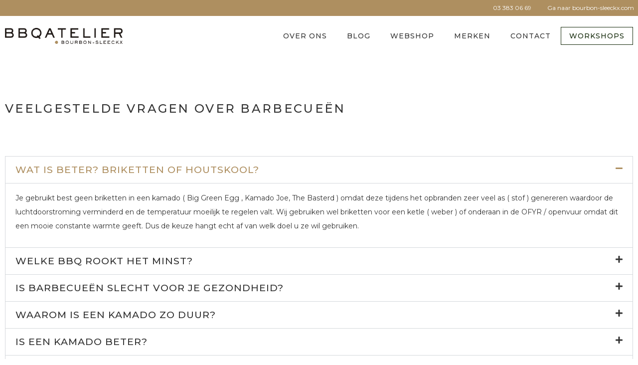

--- FILE ---
content_type: text/html; charset=UTF-8
request_url: https://bbqatelier.be/faq/
body_size: 20785
content:
<!doctype html>
<html lang="nl-BE">
<head>
	<meta charset="UTF-8">
	<meta name="viewport" content="width=device-width, initial-scale=1">
	<link rel="profile" href="https://gmpg.org/xfn/11">
	<style>:root,::before,::after{--mec-heading-font-family: 'Montserrat';--mec-paragraph-font-family: 'Montserrat';--mec-color-skin: #AE8F60;--mec-color-skin-rgba-1: rgba(174,143,96,.25);--mec-color-skin-rgba-2: rgba(174,143,96,.5);--mec-color-skin-rgba-3: rgba(174,143,96,.75);--mec-color-skin-rgba-4: rgba(174,143,96,.11);--mec-container-normal-width: 1196px;--mec-container-large-width: 1690px;--mec-title-color: #333333;--mec-title-color-hover: #333333;--mec-content-color: #333333;--mec-fes-main-color: #40d9f1;--mec-fes-main-color-rgba-1: rgba(64, 217, 241, 0.12);--mec-fes-main-color-rgba-2: rgba(64, 217, 241, 0.23);--mec-fes-main-color-rgba-3: rgba(64, 217, 241, 0.03);--mec-fes-main-color-rgba-4: rgba(64, 217, 241, 0.3);--mec-fes-main-color-rgba-5: rgb(64 217 241 / 7%);--mec-fes-main-color-rgba-6: rgba(64, 217, 241, 0.2);--mec-fluent-main-color: #ade7ff;--mec-fluent-main-color-rgba-1: rgba(173, 231, 255, 0.3);--mec-fluent-main-color-rgba-2: rgba(173, 231, 255, 0.8);--mec-fluent-main-color-rgba-3: rgba(173, 231, 255, 0.1);--mec-fluent-main-color-rgba-4: rgba(173, 231, 255, 0.2);--mec-fluent-main-color-rgba-5: rgba(173, 231, 255, 0.7);--mec-fluent-main-color-rgba-6: rgba(173, 231, 255, 0.7);--mec-fluent-bold-color: #00acf8;--mec-fluent-bg-hover-color: #ebf9ff;--mec-fluent-bg-color: #f5f7f8;--mec-fluent-second-bg-color: #d6eef9;}.mec-wrap, .mec-wrap div:not([class^="elementor-"]), .lity-container, .mec-wrap h1, .mec-wrap h2, .mec-wrap h3, .mec-wrap h4, .mec-wrap h5, .mec-wrap h6, .entry-content .mec-wrap h1, .entry-content .mec-wrap h2, .entry-content .mec-wrap h3, .entry-content .mec-wrap h4, .entry-content .mec-wrap h5, .entry-content .mec-wrap h6, .mec-wrap .mec-totalcal-box input[type="submit"], .mec-wrap .mec-totalcal-box .mec-totalcal-view span, .mec-agenda-event-title a, .lity-content .mec-events-meta-group-booking select, .lity-content .mec-book-ticket-variation h5, .lity-content .mec-events-meta-group-booking input[type="number"], .lity-content .mec-events-meta-group-booking input[type="text"], .lity-content .mec-events-meta-group-booking input[type="email"],.mec-organizer-item a, .mec-single-event .mec-events-meta-group-booking ul.mec-book-tickets-container li.mec-book-ticket-container label{ font-family: "Montserrat", -apple-system, BlinkMacSystemFont, "Segoe UI", Roboto, sans-serif;}.mec-event-content p, .mec-search-bar-result .mec-event-detail{ font-family: Roboto, sans-serif;} .mec-wrap .mec-totalcal-box input, .mec-wrap .mec-totalcal-box select, .mec-checkboxes-search .mec-searchbar-category-wrap, .mec-wrap .mec-totalcal-box .mec-totalcal-view span{ font-family: "Roboto", Helvetica, Arial, sans-serif; }.mec-event-grid-modern .event-grid-modern-head .mec-event-day, .mec-event-list-minimal .mec-time-details, .mec-event-list-minimal .mec-event-detail, .mec-event-list-modern .mec-event-detail, .mec-event-grid-minimal .mec-time-details, .mec-event-grid-minimal .mec-event-detail, .mec-event-grid-simple .mec-event-detail, .mec-event-cover-modern .mec-event-place, .mec-event-cover-clean .mec-event-place, .mec-calendar .mec-event-article .mec-localtime-details div, .mec-calendar .mec-event-article .mec-event-detail, .mec-calendar.mec-calendar-daily .mec-calendar-d-top h2, .mec-calendar.mec-calendar-daily .mec-calendar-d-top h3, .mec-toggle-item-col .mec-event-day, .mec-weather-summary-temp{ font-family: "Roboto", sans-serif; } .mec-fes-form, .mec-fes-list, .mec-fes-form input, .mec-event-date .mec-tooltip .box, .mec-event-status .mec-tooltip .box, .ui-datepicker.ui-widget, .mec-fes-form button[type="submit"].mec-fes-sub-button, .mec-wrap .mec-timeline-events-container p, .mec-wrap .mec-timeline-events-container h4, .mec-wrap .mec-timeline-events-container div, .mec-wrap .mec-timeline-events-container a, .mec-wrap .mec-timeline-events-container span{ font-family: -apple-system, BlinkMacSystemFont, "Segoe UI", Roboto, sans-serif !important; }</style><style>#mec-book-form-btn-step-1, mec-book-form-btn-step-2, mec-book-form-back-btn-step-2 {background-color: var( --e-global-color-64df3b7 );border-radius: none;padding: 16px 8px 16px 8px; color:white;}

#mec-book-form-btn-step-1, hover,mec-book-form-btn-step-2:hover, mec-book-form-back-btn-step-2:hover {background-color:var( --e-global-color-accent );}

.mec-container h2 {font-family: var( --e-global-typography-3f5a772-font-family ), Sans-serif;
    font-size: var( --e-global-typography-3f5a772-font-size );
    font-weight: var( --e-global-typography-3f5a772-font-weight );
    text-transform: var( --e-global-typography-3f5a772-text-transform );
    font-style: var( --e-global-typography-3f5a772-font-style );
    text-decoration: var( --e-global-typography-3f5a772-text-decoration );
    line-height: var( --e-global-typography-3f5a772-line-height );
    letter-spacing: var( --e-global-typography-3f5a772-letter-spacing );
    word-spacing: var( --e-global-typography-3f5a772-word-spacing );}

.mec-event-title h3 {font-family: var( --e-global-typography-3f5a772-font-family ), Sans-serif;
    font-size: var( --e-global-typography-3f5a772-font-size );
    font-weight: var( --e-global-typography-3f5a772-font-weight );
    text-transform: var( --e-global-typography-3f5a772-text-transform );
    font-style: var( --e-global-typography-3f5a772-font-style );
    text-decoration: var( --e-global-typography-3f5a772-text-decoration );
    line-height: var( --e-global-typography-3f5a772-line-height );
    letter-spacing: var( --e-global-typography-3f5a772-letter-spacing );
    word-spacing: var( --e-global-typography-3f5a772-word-spacing );}

.mec-reg-mandatory a {color: black!important;}

#next-icon {fill:white;}</style><meta name='robots' content='index, follow, max-image-preview:large, max-snippet:-1, max-video-preview:-1' />

	<!-- This site is optimized with the Yoast SEO Premium plugin v21.4 (Yoast SEO v21.4) - https://yoast.com/wordpress/plugins/seo/ -->
	<title>FAQ - BBQ Atelier</title>
	<meta name="description" content="Alles wat u moet weten over barbecueën, bbq toestellen, recepten en zo veel meer. Bij BBQatelier pushen we uw barbecue niveau omhoog" />
	<link rel="canonical" href="https://bbqatelier.be/faq/" />
	<meta property="og:locale" content="nl_BE" />
	<meta property="og:type" content="article" />
	<meta property="og:title" content="FAQ" />
	<meta property="og:description" content="Alles wat u moet weten over barbecueën, bbq toestellen, recepten en zo veel meer. Bij BBQatelier pushen we uw barbecue niveau omhoog" />
	<meta property="og:url" content="https://bbqatelier.be/faq/" />
	<meta property="og:site_name" content="BBQ Atelier" />
	<meta property="article:publisher" content="https://www.facebook.com/bbqatelier.brasschaat" />
	<meta property="article:modified_time" content="2023-04-22T15:48:19+00:00" />
	<meta property="og:image" content="https://bbqatelier.be/wp-content/uploads/2023/02/BBQAtelier-favicon-1.png" />
	<meta property="og:image:width" content="512" />
	<meta property="og:image:height" content="512" />
	<meta property="og:image:type" content="image/png" />
	<meta name="twitter:card" content="summary_large_image" />
	<meta name="twitter:label1" content="Geschatte leestijd" />
	<meta name="twitter:data1" content="6 minuten" />
	<script type="application/ld+json" class="yoast-schema-graph">{"@context":"https://schema.org","@graph":[{"@type":"WebPage","@id":"https://bbqatelier.be/faq/","url":"https://bbqatelier.be/faq/","name":"FAQ - BBQ Atelier","isPartOf":{"@id":"https://bbqatelier.be/#website"},"datePublished":"2023-04-18T08:12:33+00:00","dateModified":"2023-04-22T15:48:19+00:00","description":"Alles wat u moet weten over barbecueën, bbq toestellen, recepten en zo veel meer. Bij BBQatelier pushen we uw barbecue niveau omhoog","breadcrumb":{"@id":"https://bbqatelier.be/faq/#breadcrumb"},"inLanguage":"nl-BE","potentialAction":[{"@type":"ReadAction","target":["https://bbqatelier.be/faq/"]}]},{"@type":"BreadcrumbList","@id":"https://bbqatelier.be/faq/#breadcrumb","itemListElement":[{"@type":"ListItem","position":1,"name":"Home","item":"https://bbqatelier.be/"},{"@type":"ListItem","position":2,"name":"FAQ"}]},{"@type":"WebSite","@id":"https://bbqatelier.be/#website","url":"https://bbqatelier.be/","name":"BBQ Atelier","description":"Outdoorcooking met het juiste advies","publisher":{"@id":"https://bbqatelier.be/#organization"},"alternateName":"Het barbecue adres voor de merken Big Green Egg en Kamado Joe","potentialAction":[{"@type":"SearchAction","target":{"@type":"EntryPoint","urlTemplate":"https://bbqatelier.be/?s={search_term_string}"},"query-input":"required name=search_term_string"}],"inLanguage":"nl-BE"},{"@type":"Organization","@id":"https://bbqatelier.be/#organization","name":"BBQAtelier by Bourbon-Sleeckx","url":"https://bbqatelier.be/","logo":{"@type":"ImageObject","inLanguage":"nl-BE","@id":"https://bbqatelier.be/#/schema/logo/image/","url":"https://bbqatelier.be/wp-content/uploads/2023/02/BBQAtelier-favicon-1.png","contentUrl":"https://bbqatelier.be/wp-content/uploads/2023/02/BBQAtelier-favicon-1.png","width":512,"height":512,"caption":"BBQAtelier by Bourbon-Sleeckx"},"image":{"@id":"https://bbqatelier.be/#/schema/logo/image/"},"sameAs":["https://www.facebook.com/bbqatelier.brasschaat","https://www.instagram.com/bbqatelier/"]}]}</script>
	<!-- / Yoast SEO Premium plugin. -->


<link rel="alternate" type="application/rss+xml" title="BBQ Atelier &raquo; feed" href="https://bbqatelier.be/feed/" />
<link rel="alternate" type="application/rss+xml" title="BBQ Atelier &raquo; reactiesfeed" href="https://bbqatelier.be/comments/feed/" />
<link rel="alternate" title="oEmbed (JSON)" type="application/json+oembed" href="https://bbqatelier.be/wp-json/oembed/1.0/embed?url=https%3A%2F%2Fbbqatelier.be%2Ffaq%2F" />
<link rel="alternate" title="oEmbed (XML)" type="text/xml+oembed" href="https://bbqatelier.be/wp-json/oembed/1.0/embed?url=https%3A%2F%2Fbbqatelier.be%2Ffaq%2F&#038;format=xml" />
<style id='wp-img-auto-sizes-contain-inline-css'>
img:is([sizes=auto i],[sizes^="auto," i]){contain-intrinsic-size:3000px 1500px}
/*# sourceURL=wp-img-auto-sizes-contain-inline-css */
</style>
<style id='wp-emoji-styles-inline-css'>

	img.wp-smiley, img.emoji {
		display: inline !important;
		border: none !important;
		box-shadow: none !important;
		height: 1em !important;
		width: 1em !important;
		margin: 0 0.07em !important;
		vertical-align: -0.1em !important;
		background: none !important;
		padding: 0 !important;
	}
/*# sourceURL=wp-emoji-styles-inline-css */
</style>
<link rel='stylesheet' id='wp-block-library-css' href='https://bbqatelier.be/wp-includes/css/dist/block-library/style.min.css?ver=6.9' media='all' />
<style id='global-styles-inline-css'>
:root{--wp--preset--aspect-ratio--square: 1;--wp--preset--aspect-ratio--4-3: 4/3;--wp--preset--aspect-ratio--3-4: 3/4;--wp--preset--aspect-ratio--3-2: 3/2;--wp--preset--aspect-ratio--2-3: 2/3;--wp--preset--aspect-ratio--16-9: 16/9;--wp--preset--aspect-ratio--9-16: 9/16;--wp--preset--color--black: #000000;--wp--preset--color--cyan-bluish-gray: #abb8c3;--wp--preset--color--white: #ffffff;--wp--preset--color--pale-pink: #f78da7;--wp--preset--color--vivid-red: #cf2e2e;--wp--preset--color--luminous-vivid-orange: #ff6900;--wp--preset--color--luminous-vivid-amber: #fcb900;--wp--preset--color--light-green-cyan: #7bdcb5;--wp--preset--color--vivid-green-cyan: #00d084;--wp--preset--color--pale-cyan-blue: #8ed1fc;--wp--preset--color--vivid-cyan-blue: #0693e3;--wp--preset--color--vivid-purple: #9b51e0;--wp--preset--gradient--vivid-cyan-blue-to-vivid-purple: linear-gradient(135deg,rgb(6,147,227) 0%,rgb(155,81,224) 100%);--wp--preset--gradient--light-green-cyan-to-vivid-green-cyan: linear-gradient(135deg,rgb(122,220,180) 0%,rgb(0,208,130) 100%);--wp--preset--gradient--luminous-vivid-amber-to-luminous-vivid-orange: linear-gradient(135deg,rgb(252,185,0) 0%,rgb(255,105,0) 100%);--wp--preset--gradient--luminous-vivid-orange-to-vivid-red: linear-gradient(135deg,rgb(255,105,0) 0%,rgb(207,46,46) 100%);--wp--preset--gradient--very-light-gray-to-cyan-bluish-gray: linear-gradient(135deg,rgb(238,238,238) 0%,rgb(169,184,195) 100%);--wp--preset--gradient--cool-to-warm-spectrum: linear-gradient(135deg,rgb(74,234,220) 0%,rgb(151,120,209) 20%,rgb(207,42,186) 40%,rgb(238,44,130) 60%,rgb(251,105,98) 80%,rgb(254,248,76) 100%);--wp--preset--gradient--blush-light-purple: linear-gradient(135deg,rgb(255,206,236) 0%,rgb(152,150,240) 100%);--wp--preset--gradient--blush-bordeaux: linear-gradient(135deg,rgb(254,205,165) 0%,rgb(254,45,45) 50%,rgb(107,0,62) 100%);--wp--preset--gradient--luminous-dusk: linear-gradient(135deg,rgb(255,203,112) 0%,rgb(199,81,192) 50%,rgb(65,88,208) 100%);--wp--preset--gradient--pale-ocean: linear-gradient(135deg,rgb(255,245,203) 0%,rgb(182,227,212) 50%,rgb(51,167,181) 100%);--wp--preset--gradient--electric-grass: linear-gradient(135deg,rgb(202,248,128) 0%,rgb(113,206,126) 100%);--wp--preset--gradient--midnight: linear-gradient(135deg,rgb(2,3,129) 0%,rgb(40,116,252) 100%);--wp--preset--font-size--small: 13px;--wp--preset--font-size--medium: 20px;--wp--preset--font-size--large: 36px;--wp--preset--font-size--x-large: 42px;--wp--preset--spacing--20: 0.44rem;--wp--preset--spacing--30: 0.67rem;--wp--preset--spacing--40: 1rem;--wp--preset--spacing--50: 1.5rem;--wp--preset--spacing--60: 2.25rem;--wp--preset--spacing--70: 3.38rem;--wp--preset--spacing--80: 5.06rem;--wp--preset--shadow--natural: 6px 6px 9px rgba(0, 0, 0, 0.2);--wp--preset--shadow--deep: 12px 12px 50px rgba(0, 0, 0, 0.4);--wp--preset--shadow--sharp: 6px 6px 0px rgba(0, 0, 0, 0.2);--wp--preset--shadow--outlined: 6px 6px 0px -3px rgb(255, 255, 255), 6px 6px rgb(0, 0, 0);--wp--preset--shadow--crisp: 6px 6px 0px rgb(0, 0, 0);}:where(.is-layout-flex){gap: 0.5em;}:where(.is-layout-grid){gap: 0.5em;}body .is-layout-flex{display: flex;}.is-layout-flex{flex-wrap: wrap;align-items: center;}.is-layout-flex > :is(*, div){margin: 0;}body .is-layout-grid{display: grid;}.is-layout-grid > :is(*, div){margin: 0;}:where(.wp-block-columns.is-layout-flex){gap: 2em;}:where(.wp-block-columns.is-layout-grid){gap: 2em;}:where(.wp-block-post-template.is-layout-flex){gap: 1.25em;}:where(.wp-block-post-template.is-layout-grid){gap: 1.25em;}.has-black-color{color: var(--wp--preset--color--black) !important;}.has-cyan-bluish-gray-color{color: var(--wp--preset--color--cyan-bluish-gray) !important;}.has-white-color{color: var(--wp--preset--color--white) !important;}.has-pale-pink-color{color: var(--wp--preset--color--pale-pink) !important;}.has-vivid-red-color{color: var(--wp--preset--color--vivid-red) !important;}.has-luminous-vivid-orange-color{color: var(--wp--preset--color--luminous-vivid-orange) !important;}.has-luminous-vivid-amber-color{color: var(--wp--preset--color--luminous-vivid-amber) !important;}.has-light-green-cyan-color{color: var(--wp--preset--color--light-green-cyan) !important;}.has-vivid-green-cyan-color{color: var(--wp--preset--color--vivid-green-cyan) !important;}.has-pale-cyan-blue-color{color: var(--wp--preset--color--pale-cyan-blue) !important;}.has-vivid-cyan-blue-color{color: var(--wp--preset--color--vivid-cyan-blue) !important;}.has-vivid-purple-color{color: var(--wp--preset--color--vivid-purple) !important;}.has-black-background-color{background-color: var(--wp--preset--color--black) !important;}.has-cyan-bluish-gray-background-color{background-color: var(--wp--preset--color--cyan-bluish-gray) !important;}.has-white-background-color{background-color: var(--wp--preset--color--white) !important;}.has-pale-pink-background-color{background-color: var(--wp--preset--color--pale-pink) !important;}.has-vivid-red-background-color{background-color: var(--wp--preset--color--vivid-red) !important;}.has-luminous-vivid-orange-background-color{background-color: var(--wp--preset--color--luminous-vivid-orange) !important;}.has-luminous-vivid-amber-background-color{background-color: var(--wp--preset--color--luminous-vivid-amber) !important;}.has-light-green-cyan-background-color{background-color: var(--wp--preset--color--light-green-cyan) !important;}.has-vivid-green-cyan-background-color{background-color: var(--wp--preset--color--vivid-green-cyan) !important;}.has-pale-cyan-blue-background-color{background-color: var(--wp--preset--color--pale-cyan-blue) !important;}.has-vivid-cyan-blue-background-color{background-color: var(--wp--preset--color--vivid-cyan-blue) !important;}.has-vivid-purple-background-color{background-color: var(--wp--preset--color--vivid-purple) !important;}.has-black-border-color{border-color: var(--wp--preset--color--black) !important;}.has-cyan-bluish-gray-border-color{border-color: var(--wp--preset--color--cyan-bluish-gray) !important;}.has-white-border-color{border-color: var(--wp--preset--color--white) !important;}.has-pale-pink-border-color{border-color: var(--wp--preset--color--pale-pink) !important;}.has-vivid-red-border-color{border-color: var(--wp--preset--color--vivid-red) !important;}.has-luminous-vivid-orange-border-color{border-color: var(--wp--preset--color--luminous-vivid-orange) !important;}.has-luminous-vivid-amber-border-color{border-color: var(--wp--preset--color--luminous-vivid-amber) !important;}.has-light-green-cyan-border-color{border-color: var(--wp--preset--color--light-green-cyan) !important;}.has-vivid-green-cyan-border-color{border-color: var(--wp--preset--color--vivid-green-cyan) !important;}.has-pale-cyan-blue-border-color{border-color: var(--wp--preset--color--pale-cyan-blue) !important;}.has-vivid-cyan-blue-border-color{border-color: var(--wp--preset--color--vivid-cyan-blue) !important;}.has-vivid-purple-border-color{border-color: var(--wp--preset--color--vivid-purple) !important;}.has-vivid-cyan-blue-to-vivid-purple-gradient-background{background: var(--wp--preset--gradient--vivid-cyan-blue-to-vivid-purple) !important;}.has-light-green-cyan-to-vivid-green-cyan-gradient-background{background: var(--wp--preset--gradient--light-green-cyan-to-vivid-green-cyan) !important;}.has-luminous-vivid-amber-to-luminous-vivid-orange-gradient-background{background: var(--wp--preset--gradient--luminous-vivid-amber-to-luminous-vivid-orange) !important;}.has-luminous-vivid-orange-to-vivid-red-gradient-background{background: var(--wp--preset--gradient--luminous-vivid-orange-to-vivid-red) !important;}.has-very-light-gray-to-cyan-bluish-gray-gradient-background{background: var(--wp--preset--gradient--very-light-gray-to-cyan-bluish-gray) !important;}.has-cool-to-warm-spectrum-gradient-background{background: var(--wp--preset--gradient--cool-to-warm-spectrum) !important;}.has-blush-light-purple-gradient-background{background: var(--wp--preset--gradient--blush-light-purple) !important;}.has-blush-bordeaux-gradient-background{background: var(--wp--preset--gradient--blush-bordeaux) !important;}.has-luminous-dusk-gradient-background{background: var(--wp--preset--gradient--luminous-dusk) !important;}.has-pale-ocean-gradient-background{background: var(--wp--preset--gradient--pale-ocean) !important;}.has-electric-grass-gradient-background{background: var(--wp--preset--gradient--electric-grass) !important;}.has-midnight-gradient-background{background: var(--wp--preset--gradient--midnight) !important;}.has-small-font-size{font-size: var(--wp--preset--font-size--small) !important;}.has-medium-font-size{font-size: var(--wp--preset--font-size--medium) !important;}.has-large-font-size{font-size: var(--wp--preset--font-size--large) !important;}.has-x-large-font-size{font-size: var(--wp--preset--font-size--x-large) !important;}
/*# sourceURL=global-styles-inline-css */
</style>

<style id='classic-theme-styles-inline-css'>
/*! This file is auto-generated */
.wp-block-button__link{color:#fff;background-color:#32373c;border-radius:9999px;box-shadow:none;text-decoration:none;padding:calc(.667em + 2px) calc(1.333em + 2px);font-size:1.125em}.wp-block-file__button{background:#32373c;color:#fff;text-decoration:none}
/*# sourceURL=/wp-includes/css/classic-themes.min.css */
</style>
<link rel='stylesheet' id='jet-engine-frontend-css' href='https://bbqatelier.be/wp-content/plugins/jet-engine/assets/css/frontend.css?ver=3.2.6' media='all' />
<link rel='stylesheet' id='wpmenucart-icons-css' href='https://bbqatelier.be/wp-content/plugins/woocommerce-menu-bar-cart/assets/css/wpmenucart-icons.min.css?ver=2.14.1' media='all' />
<style id='wpmenucart-icons-inline-css'>
@font-face{font-family:WPMenuCart;src:url(https://bbqatelier.be/wp-content/plugins/woocommerce-menu-bar-cart/assets/fonts/WPMenuCart.eot);src:url(https://bbqatelier.be/wp-content/plugins/woocommerce-menu-bar-cart/assets/fonts/WPMenuCart.eot?#iefix) format('embedded-opentype'),url(https://bbqatelier.be/wp-content/plugins/woocommerce-menu-bar-cart/assets/fonts/WPMenuCart.woff2) format('woff2'),url(https://bbqatelier.be/wp-content/plugins/woocommerce-menu-bar-cart/assets/fonts/WPMenuCart.woff) format('woff'),url(https://bbqatelier.be/wp-content/plugins/woocommerce-menu-bar-cart/assets/fonts/WPMenuCart.ttf) format('truetype'),url(https://bbqatelier.be/wp-content/plugins/woocommerce-menu-bar-cart/assets/fonts/WPMenuCart.svg#WPMenuCart) format('svg');font-weight:400;font-style:normal;font-display:swap}
/*# sourceURL=wpmenucart-icons-inline-css */
</style>
<link rel='stylesheet' id='wpmenucart-css' href='https://bbqatelier.be/wp-content/plugins/woocommerce-menu-bar-cart/assets/css/wpmenucart-main.min.css?ver=2.14.1' media='all' />
<link rel='stylesheet' id='woocommerce-layout-css' href='https://bbqatelier.be/wp-content/plugins/woocommerce/assets/css/woocommerce-layout.css?ver=8.2.4' media='all' />
<link rel='stylesheet' id='woocommerce-smallscreen-css' href='https://bbqatelier.be/wp-content/plugins/woocommerce/assets/css/woocommerce-smallscreen.css?ver=8.2.4' media='only screen and (max-width: 768px)' />
<link rel='stylesheet' id='woocommerce-general-css' href='https://bbqatelier.be/wp-content/plugins/woocommerce/assets/css/woocommerce.css?ver=8.2.4' media='all' />
<style id='woocommerce-inline-inline-css'>
.woocommerce form .form-row .required { visibility: visible; }
/*# sourceURL=woocommerce-inline-inline-css */
</style>
<link rel='stylesheet' id='woo_conditional_shipping_css-css' href='https://bbqatelier.be/wp-content/plugins/conditional-shipping-for-woocommerce/includes/frontend/../../frontend/css/woo-conditional-shipping.css?ver=3.1.2.free' media='all' />
<link rel='stylesheet' id='parent-style-css' href='https://bbqatelier.be/wp-content/themes/hello-elementor/style.css?ver=6.9' media='all' />
<link rel='stylesheet' id='hello-elementor-css' href='https://bbqatelier.be/wp-content/themes/hello-elementor/style.min.css?ver=2.9.0' media='all' />
<link rel='stylesheet' id='hello-elementor-theme-style-css' href='https://bbqatelier.be/wp-content/themes/hello-elementor/theme.min.css?ver=2.9.0' media='all' />
<link rel='stylesheet' id='elementor-frontend-css' href='https://bbqatelier.be/wp-content/plugins/elementor/assets/css/frontend-lite.min.css?ver=3.17.1' media='all' />
<link rel='stylesheet' id='elementor-post-5-css' href='https://bbqatelier.be/wp-content/uploads/elementor/css/post-5.css?ver=1698314954' media='all' />
<link rel='stylesheet' id='elementor-icons-css' href='https://bbqatelier.be/wp-content/plugins/elementor/assets/lib/eicons/css/elementor-icons.min.css?ver=5.23.0' media='all' />
<link rel='stylesheet' id='swiper-css' href='https://bbqatelier.be/wp-content/plugins/elementor/assets/lib/swiper/css/swiper.min.css?ver=5.3.6' media='all' />
<link rel='stylesheet' id='elementor-pro-css' href='https://bbqatelier.be/wp-content/plugins/elementor-pro/assets/css/frontend-lite.min.css?ver=3.16.2' media='all' />
<link rel='stylesheet' id='elementor-global-css' href='https://bbqatelier.be/wp-content/uploads/elementor/css/global.css?ver=1698314957' media='all' />
<link rel='stylesheet' id='elementor-post-4119-css' href='https://bbqatelier.be/wp-content/uploads/elementor/css/post-4119.css?ver=1708202790' media='all' />
<link rel='stylesheet' id='elementor-post-25-css' href='https://bbqatelier.be/wp-content/uploads/elementor/css/post-25.css?ver=1698314957' media='all' />
<link rel='stylesheet' id='elementor-post-55-css' href='https://bbqatelier.be/wp-content/uploads/elementor/css/post-55.css?ver=1722341207' media='all' />
<link rel='stylesheet' id='wc-pb-checkout-blocks-css' href='https://bbqatelier.be/wp-content/plugins/woocommerce-product-bundles/assets/css/frontend/checkout-blocks.css?ver=6.22.4' media='all' />
<link rel='stylesheet' id='yith_ywraq_frontend-css' href='https://bbqatelier.be/wp-content/plugins/yith-woocommerce-request-a-quote-premium/assets/css/ywraq-frontend.css?ver=4.18.0' media='all' />
<style id='yith_ywraq_frontend-inline-css'>
:root {
		--ywraq_layout_button_bg_color: #192D0F;
		--ywraq_layout_button_bg_color_hover: rgb(173,143,97);
		--ywraq_layout_button_border_color: ;
		--ywraq_layout_button_border_color_hover: ;
		--ywraq_layout_button_color: #ffffff;
		--ywraq_layout_button_color_hover: #ffffff;
		
		--ywraq_checkout_button_bg_color: rgb(25,45,15);
		--ywraq_checkout_button_bg_color_hover: rgb(173,143,97);
		--ywraq_checkout_button_border_color: rgba(0,102,180,0);
		--ywraq_checkout_button_border_color_hover: rgba(4,74,128,0);
		--ywraq_checkout_button_color: #ffffff;
		--ywraq_checkout_button_color_hover: #ffffff;
		
		--ywraq_accept_button_bg_color: #0066b4;
		--ywraq_accept_button_bg_color_hover: #044a80;
		--ywraq_accept_button_border_color: #0066b4;
		--ywraq_accept_button_border_color_hover: #044a80;
		--ywraq_accept_button_color: #ffffff;
		--ywraq_accept_button_color_hover: #ffffff;
		
		--ywraq_reject_button_bg_color: transparent;
		--ywraq_reject_button_bg_color_hover: #CC2B2B;
		--ywraq_reject_button_border_color: #CC2B2B;
		--ywraq_reject_button_border_color_hover: #CC2B2B;
		--ywraq_reject_button_color: #CC2B2B;
		--ywraq_reject_button_color_hover: #ffffff;
		}		

/*# sourceURL=yith_ywraq_frontend-inline-css */
</style>
<link rel='stylesheet' id='mec-single-builder-css' href='https://bbqatelier.be/wp-content/plugins/mec-single-builder/inc/frontend/css/mec-single-builder-frontend.css?ver=1.9.8' media='all' />
<link rel='stylesheet' id='jquery-chosen-css' href='https://bbqatelier.be/wp-content/plugins/jet-search/assets/lib/chosen/chosen.min.css?ver=1.8.7' media='all' />
<link rel='stylesheet' id='jet-search-css' href='https://bbqatelier.be/wp-content/plugins/jet-search/assets/css/jet-search.css?ver=3.1.2.1' media='all' />
<link rel='stylesheet' id='wc-bundle-style-css' href='https://bbqatelier.be/wp-content/plugins/woocommerce-product-bundles/assets/css/frontend/woocommerce.css?ver=6.22.4' media='all' />
<link rel='stylesheet' id='google-fonts-1-css' href='https://fonts.googleapis.com/css?family=Montserrat%3A100%2C100italic%2C200%2C200italic%2C300%2C300italic%2C400%2C400italic%2C500%2C500italic%2C600%2C600italic%2C700%2C700italic%2C800%2C800italic%2C900%2C900italic%7CRoboto%3A100%2C100italic%2C200%2C200italic%2C300%2C300italic%2C400%2C400italic%2C500%2C500italic%2C600%2C600italic%2C700%2C700italic%2C800%2C800italic%2C900%2C900italic&#038;display=auto&#038;ver=6.9' media='all' />
<link rel='stylesheet' id='elementor-icons-shared-0-css' href='https://bbqatelier.be/wp-content/plugins/elementor/assets/lib/font-awesome/css/fontawesome.min.css?ver=5.15.3' media='all' />
<link rel='stylesheet' id='elementor-icons-fa-solid-css' href='https://bbqatelier.be/wp-content/plugins/elementor/assets/lib/font-awesome/css/solid.min.css?ver=5.15.3' media='all' />
<link rel='stylesheet' id='elementor-icons-fa-brands-css' href='https://bbqatelier.be/wp-content/plugins/elementor/assets/lib/font-awesome/css/brands.min.css?ver=5.15.3' media='all' />
<link rel="preconnect" href="https://fonts.gstatic.com/" crossorigin><script src="https://bbqatelier.be/wp-includes/js/jquery/jquery.min.js?ver=3.7.1" id="jquery-core-js"></script>
<script src="https://bbqatelier.be/wp-includes/js/jquery/jquery-migrate.min.js?ver=3.4.1" id="jquery-migrate-js"></script>
<script id="wpmenucart-ajax-assist-js-extra">
var wpmenucart_ajax_assist = {"shop_plugin":"woocommerce","always_display":""};
//# sourceURL=wpmenucart-ajax-assist-js-extra
</script>
<script src="https://bbqatelier.be/wp-content/plugins/woocommerce-menu-bar-cart/assets/js/wpmenucart-ajax-assist.min.js?ver=2.14.1" id="wpmenucart-ajax-assist-js"></script>
<script src="https://bbqatelier.be/wp-content/plugins/woocommerce/assets/js/jquery-cookie/jquery.cookie.min.js?ver=1.4.1-wc.8.2.4" id="jquery-cookie-js"></script>
<script src="https://bbqatelier.be/wp-content/plugins/conditional-shipping-for-woocommerce/includes/frontend/../../frontend/js/woo-conditional-shipping.js?ver=3.1.2.free" id="woo-conditional-shipping-js-js"></script>
<link rel="EditURI" type="application/rsd+xml" title="RSD" href="https://bbqatelier.be/xmlrpc.php?rsd" />
<meta name="generator" content="WordPress 6.9" />
<meta name="generator" content="WooCommerce 8.2.4" />
<!-- Google site verification - Google Listings & Ads -->
<meta name="google-site-verification" content="MKZ2wD9Pg5DA5glTkmDQFV4QSL5gqzN_6PrEHz5SsI4" />
	<noscript><style>.woocommerce-product-gallery{ opacity: 1 !important; }</style></noscript>
	<meta name="generator" content="Elementor 3.17.1; features: e_dom_optimization, e_optimized_assets_loading, e_optimized_css_loading, additional_custom_breakpoints; settings: css_print_method-external, google_font-enabled, font_display-auto">
<link rel="icon" href="https://bbqatelier.be/wp-content/uploads/2023/02/cropped-BBQAtelier-favicon-1-32x32.png" sizes="32x32" />
<link rel="icon" href="https://bbqatelier.be/wp-content/uploads/2023/02/cropped-BBQAtelier-favicon-1-192x192.png" sizes="192x192" />
<link rel="apple-touch-icon" href="https://bbqatelier.be/wp-content/uploads/2023/02/cropped-BBQAtelier-favicon-1-180x180.png" />
<meta name="msapplication-TileImage" content="https://bbqatelier.be/wp-content/uploads/2023/02/cropped-BBQAtelier-favicon-1-270x270.png" />
<link rel='stylesheet' id='mec-select2-style-css' href='https://bbqatelier.be/wp-content/plugins/modern-events-calendar/assets/packages/select2/select2.min.css?ver=7.9.0' media='all' />
<link rel='stylesheet' id='mec-font-icons-css' href='https://bbqatelier.be/wp-content/plugins/modern-events-calendar/assets/css/iconfonts.css?ver=6.9' media='all' />
<link rel='stylesheet' id='mec-frontend-style-css' href='https://bbqatelier.be/wp-content/plugins/modern-events-calendar/assets/css/frontend.min.css?ver=7.9.0' media='all' />
<link rel='stylesheet' id='mec-tooltip-style-css' href='https://bbqatelier.be/wp-content/plugins/modern-events-calendar/assets/packages/tooltip/tooltip.css?ver=6.9' media='all' />
<link rel='stylesheet' id='mec-tooltip-shadow-style-css' href='https://bbqatelier.be/wp-content/plugins/modern-events-calendar/assets/packages/tooltip/tooltipster-sideTip-shadow.min.css?ver=6.9' media='all' />
<link rel='stylesheet' id='featherlight-css' href='https://bbqatelier.be/wp-content/plugins/modern-events-calendar/assets/packages/featherlight/featherlight.css?ver=6.9' media='all' />
<link rel='stylesheet' id='mec-google-fonts-css' href='//fonts.googleapis.com/css?family=Montserrat%3A400%2C700%7CRoboto%3A100%2C300%2C400%2C700&#038;ver=6.9' media='all' />
<link rel='stylesheet' id='mec-custom-google-font-css' href='https://fonts.googleapis.com/css?family=Montserrat%3Aregular%2C+700%2C+%7CMontserrat%3A700%2C+700%2C+&#038;subset=latin%2Clatin-ext' media='all' />
<link rel='stylesheet' id='mec-lity-style-css' href='https://bbqatelier.be/wp-content/plugins/modern-events-calendar/assets/packages/lity/lity.min.css?ver=6.9' media='all' />
<link rel='stylesheet' id='mec-general-calendar-style-css' href='https://bbqatelier.be/wp-content/plugins/modern-events-calendar/assets/css/mec-general-calendar.css?ver=6.9' media='all' />
</head>
<body class="wp-singular page-template-default page page-id-4119 wp-custom-logo wp-theme-hello-elementor wp-child-theme-hello-elementor-child theme-hello-elementor mec-theme-hello-elementor woocommerce-no-js elementor-default elementor-kit-5 elementor-page elementor-page-4119">


<a class="skip-link screen-reader-text" href="#content">Spring naar de inhoud</a>

		<div data-elementor-type="header" data-elementor-id="25" class="elementor elementor-25 elementor-location-header" data-elementor-post-type="elementor_library">
								<section class="elementor-section elementor-top-section elementor-element elementor-element-a6f0fca elementor-section-boxed elementor-section-height-default elementor-section-height-default" data-id="a6f0fca" data-element_type="section" data-settings="{&quot;background_background&quot;:&quot;classic&quot;}">
						<div class="elementor-container elementor-column-gap-default">
					<div class="elementor-column elementor-col-100 elementor-top-column elementor-element elementor-element-e480810" data-id="e480810" data-element_type="column">
			<div class="elementor-widget-wrap elementor-element-populated">
								<div class="elementor-element elementor-element-a9c5b55 elementor-icon-list--layout-inline elementor-align-right elementor-list-item-link-full_width elementor-widget elementor-widget-icon-list" data-id="a9c5b55" data-element_type="widget" data-widget_type="icon-list.default">
				<div class="elementor-widget-container">
			<link rel="stylesheet" href="https://bbqatelier.be/wp-content/plugins/elementor/assets/css/widget-icon-list.min.css">		<ul class="elementor-icon-list-items elementor-inline-items">
							<li class="elementor-icon-list-item elementor-inline-item">
											<a href="tel:033830669">

											<span class="elementor-icon-list-text"> 03 383 06 69</span>
											</a>
									</li>
								<li class="elementor-icon-list-item elementor-inline-item">
											<a href="https://bourbon-sleeckx.com" target="_blank">

											<span class="elementor-icon-list-text">Ga naar bourbon-sleeckx.com</span>
											</a>
									</li>
						</ul>
				</div>
				</div>
					</div>
		</div>
							</div>
		</section>
				<section class="elementor-section elementor-top-section elementor-element elementor-element-4b024210 elementor-hidden-tablet elementor-hidden-mobile elementor-section-height-min-height elementor-section-boxed elementor-section-height-default elementor-section-items-middle" data-id="4b024210" data-element_type="section" data-settings="{&quot;background_background&quot;:&quot;classic&quot;,&quot;sticky&quot;:&quot;top&quot;,&quot;sticky_on&quot;:[&quot;desktop&quot;,&quot;tablet&quot;,&quot;mobile&quot;],&quot;sticky_offset&quot;:0,&quot;sticky_effects_offset&quot;:0}">
						<div class="elementor-container elementor-column-gap-default">
					<div class="elementor-column elementor-col-50 elementor-top-column elementor-element elementor-element-635b374f" data-id="635b374f" data-element_type="column">
			<div class="elementor-widget-wrap elementor-element-populated">
								<div class="elementor-element elementor-element-54fd265 elementor-widget elementor-widget-image" data-id="54fd265" data-element_type="widget" data-widget_type="image.default">
				<div class="elementor-widget-container">
			<style>/*! elementor - v3.17.0 - 25-10-2023 */
.elementor-widget-image{text-align:center}.elementor-widget-image a{display:inline-block}.elementor-widget-image a img[src$=".svg"]{width:48px}.elementor-widget-image img{vertical-align:middle;display:inline-block}</style>													<a href="https://bbqatelier.be">
							<img src="https://bbqatelier.be/wp-content/uploads/elementor/thumbs/BBQAtelier-logo-slogan-qn8ydzdnd98i6znmmdmdzqwx5n4p3m8aabr2ly0w0i.png" title="BBQAtelier &#8211; logo &#8211; slogan" alt="BBQAtelier - logo - slogan" loading="lazy" />								</a>
															</div>
				</div>
					</div>
		</div>
				<div class="elementor-column elementor-col-50 elementor-top-column elementor-element elementor-element-3c8a4805" data-id="3c8a4805" data-element_type="column">
			<div class="elementor-widget-wrap elementor-element-populated">
								<div class="elementor-element elementor-element-1611ed34 elementor-nav-menu__align-right elementor-widget__width-auto button-in-nav elementor-nav-menu--dropdown-tablet elementor-nav-menu__text-align-aside elementor-nav-menu--toggle elementor-nav-menu--burger elementor-widget elementor-widget-nav-menu" data-id="1611ed34" data-element_type="widget" data-settings="{&quot;layout&quot;:&quot;horizontal&quot;,&quot;submenu_icon&quot;:{&quot;value&quot;:&quot;&lt;i class=\&quot;fas fa-caret-down\&quot;&gt;&lt;\/i&gt;&quot;,&quot;library&quot;:&quot;fa-solid&quot;},&quot;toggle&quot;:&quot;burger&quot;}" data-widget_type="nav-menu.default">
				<div class="elementor-widget-container">
			<link rel="stylesheet" href="https://bbqatelier.be/wp-content/plugins/elementor-pro/assets/css/widget-nav-menu.min.css">			<nav class="elementor-nav-menu--main elementor-nav-menu__container elementor-nav-menu--layout-horizontal e--pointer-none">
				<ul id="menu-1-1611ed34" class="elementor-nav-menu"><li class="menu-item menu-item-type-post_type menu-item-object-page menu-item-1397"><a href="https://bbqatelier.be/over-ons/" class="elementor-item">Over ons</a></li>
<li class="menu-item menu-item-type-post_type menu-item-object-page menu-item-2567"><a href="https://bbqatelier.be/blog/" class="elementor-item">Blog</a></li>
<li class="menu-item menu-item-type-custom menu-item-object-custom menu-item-5801"><a href="https://bourbon-sleeckx.com/shop/webshop/" class="elementor-item">Webshop</a></li>
<li class="menu-item menu-item-type-post_type menu-item-object-page menu-item-2598"><a href="https://bbqatelier.be/bbq-kopen-welk-merk-kiezen/" class="elementor-item">Merken</a></li>
<li class="menu-item menu-item-type-post_type menu-item-object-page menu-item-1398"><a href="https://bbqatelier.be/contact/" class="elementor-item">Contact</a></li>
<li class="menu-item menu-item-type-custom menu-item-object-custom menu-item-5802"><a href="https://bourbon-sleeckx.com/shop/workshops/" class="elementor-item">Workshops</a></li>
<li class="menu-item wpmenucartli wpmenucart-display-standard menu-item" id="wpmenucartli"><a class="wpmenucart-contents empty-wpmenucart" style="display:none">&nbsp;</a></li></ul>			</nav>
					<div class="elementor-menu-toggle" role="button" tabindex="0" aria-label="Menu Toggle" aria-expanded="false">
			<i aria-hidden="true" role="presentation" class="elementor-menu-toggle__icon--open eicon-menu-bar"></i><i aria-hidden="true" role="presentation" class="elementor-menu-toggle__icon--close eicon-close"></i>			<span class="elementor-screen-only">Menu</span>
		</div>
					<nav class="elementor-nav-menu--dropdown elementor-nav-menu__container" aria-hidden="true">
				<ul id="menu-2-1611ed34" class="elementor-nav-menu"><li class="menu-item menu-item-type-post_type menu-item-object-page menu-item-1397"><a href="https://bbqatelier.be/over-ons/" class="elementor-item" tabindex="-1">Over ons</a></li>
<li class="menu-item menu-item-type-post_type menu-item-object-page menu-item-2567"><a href="https://bbqatelier.be/blog/" class="elementor-item" tabindex="-1">Blog</a></li>
<li class="menu-item menu-item-type-custom menu-item-object-custom menu-item-5801"><a href="https://bourbon-sleeckx.com/shop/webshop/" class="elementor-item" tabindex="-1">Webshop</a></li>
<li class="menu-item menu-item-type-post_type menu-item-object-page menu-item-2598"><a href="https://bbqatelier.be/bbq-kopen-welk-merk-kiezen/" class="elementor-item" tabindex="-1">Merken</a></li>
<li class="menu-item menu-item-type-post_type menu-item-object-page menu-item-1398"><a href="https://bbqatelier.be/contact/" class="elementor-item" tabindex="-1">Contact</a></li>
<li class="menu-item menu-item-type-custom menu-item-object-custom menu-item-5802"><a href="https://bourbon-sleeckx.com/shop/workshops/" class="elementor-item" tabindex="-1">Workshops</a></li>
<li class="menu-item wpmenucartli wpmenucart-display-standard menu-item" id="wpmenucartli"><a class="wpmenucart-contents empty-wpmenucart" style="display:none">&nbsp;</a></li></ul>			</nav>
				</div>
				</div>
					</div>
		</div>
							</div>
		</section>
				<section class="elementor-section elementor-top-section elementor-element elementor-element-7f5b65b4 elementor-section-full_width elementor-hidden-desktop elementor-section-height-default elementor-section-height-default" data-id="7f5b65b4" data-element_type="section" data-settings="{&quot;background_background&quot;:&quot;classic&quot;,&quot;sticky&quot;:&quot;top&quot;,&quot;sticky_on&quot;:[&quot;desktop&quot;,&quot;tablet&quot;,&quot;mobile&quot;],&quot;sticky_offset&quot;:0,&quot;sticky_effects_offset&quot;:0}">
						<div class="elementor-container elementor-column-gap-default">
					<div class="elementor-column elementor-col-50 elementor-top-column elementor-element elementor-element-31ca4a51" data-id="31ca4a51" data-element_type="column">
			<div class="elementor-widget-wrap elementor-element-populated">
								<div class="elementor-element elementor-element-118ce6c1 elementor-widget elementor-widget-image" data-id="118ce6c1" data-element_type="widget" data-widget_type="image.default">
				<div class="elementor-widget-container">
																<a href="https://bbqatelier.be">
							<img src="https://bbqatelier.be/wp-content/uploads/elementor/thumbs/BBQAtelier-logo-slogan-qn8ydzdnd98i6znmmdmdzqwx5n4p3m8aabr2ly0w0i.png" title="BBQAtelier &#8211; logo &#8211; slogan" alt="BBQAtelier - logo - slogan" loading="lazy" />								</a>
															</div>
				</div>
					</div>
		</div>
				<div class="elementor-column elementor-col-50 elementor-top-column elementor-element elementor-element-35152563" data-id="35152563" data-element_type="column">
			<div class="elementor-widget-wrap elementor-element-populated">
								<div class="elementor-element elementor-element-53ec6b30 elementor-nav-menu__align-right elementor-widget__width-auto button-in-nav elementor-nav-menu--stretch elementor-nav-menu__text-align-center elementor-nav-menu--dropdown-tablet elementor-nav-menu--toggle elementor-nav-menu--burger elementor-widget elementor-widget-nav-menu" data-id="53ec6b30" data-element_type="widget" data-settings="{&quot;full_width&quot;:&quot;stretch&quot;,&quot;layout&quot;:&quot;horizontal&quot;,&quot;submenu_icon&quot;:{&quot;value&quot;:&quot;&lt;i class=\&quot;fas fa-caret-down\&quot;&gt;&lt;\/i&gt;&quot;,&quot;library&quot;:&quot;fa-solid&quot;},&quot;toggle&quot;:&quot;burger&quot;}" data-widget_type="nav-menu.default">
				<div class="elementor-widget-container">
						<nav class="elementor-nav-menu--main elementor-nav-menu__container elementor-nav-menu--layout-horizontal e--pointer-none">
				<ul id="menu-1-53ec6b30" class="elementor-nav-menu"><li class="menu-item menu-item-type-post_type menu-item-object-page menu-item-1397"><a href="https://bbqatelier.be/over-ons/" class="elementor-item">Over ons</a></li>
<li class="menu-item menu-item-type-post_type menu-item-object-page menu-item-2567"><a href="https://bbqatelier.be/blog/" class="elementor-item">Blog</a></li>
<li class="menu-item menu-item-type-custom menu-item-object-custom menu-item-5801"><a href="https://bourbon-sleeckx.com/shop/webshop/" class="elementor-item">Webshop</a></li>
<li class="menu-item menu-item-type-post_type menu-item-object-page menu-item-2598"><a href="https://bbqatelier.be/bbq-kopen-welk-merk-kiezen/" class="elementor-item">Merken</a></li>
<li class="menu-item menu-item-type-post_type menu-item-object-page menu-item-1398"><a href="https://bbqatelier.be/contact/" class="elementor-item">Contact</a></li>
<li class="menu-item menu-item-type-custom menu-item-object-custom menu-item-5802"><a href="https://bourbon-sleeckx.com/shop/workshops/" class="elementor-item">Workshops</a></li>
<li class="menu-item wpmenucartli wpmenucart-display-standard menu-item" id="wpmenucartli"><a class="wpmenucart-contents empty-wpmenucart" style="display:none">&nbsp;</a></li></ul>			</nav>
					<div class="elementor-menu-toggle" role="button" tabindex="0" aria-label="Menu Toggle" aria-expanded="false">
			<i aria-hidden="true" role="presentation" class="elementor-menu-toggle__icon--open eicon-menu-bar"></i><i aria-hidden="true" role="presentation" class="elementor-menu-toggle__icon--close eicon-close"></i>			<span class="elementor-screen-only">Menu</span>
		</div>
					<nav class="elementor-nav-menu--dropdown elementor-nav-menu__container" aria-hidden="true">
				<ul id="menu-2-53ec6b30" class="elementor-nav-menu"><li class="menu-item menu-item-type-post_type menu-item-object-page menu-item-1397"><a href="https://bbqatelier.be/over-ons/" class="elementor-item" tabindex="-1">Over ons</a></li>
<li class="menu-item menu-item-type-post_type menu-item-object-page menu-item-2567"><a href="https://bbqatelier.be/blog/" class="elementor-item" tabindex="-1">Blog</a></li>
<li class="menu-item menu-item-type-custom menu-item-object-custom menu-item-5801"><a href="https://bourbon-sleeckx.com/shop/webshop/" class="elementor-item" tabindex="-1">Webshop</a></li>
<li class="menu-item menu-item-type-post_type menu-item-object-page menu-item-2598"><a href="https://bbqatelier.be/bbq-kopen-welk-merk-kiezen/" class="elementor-item" tabindex="-1">Merken</a></li>
<li class="menu-item menu-item-type-post_type menu-item-object-page menu-item-1398"><a href="https://bbqatelier.be/contact/" class="elementor-item" tabindex="-1">Contact</a></li>
<li class="menu-item menu-item-type-custom menu-item-object-custom menu-item-5802"><a href="https://bourbon-sleeckx.com/shop/workshops/" class="elementor-item" tabindex="-1">Workshops</a></li>
<li class="menu-item wpmenucartli wpmenucart-display-standard menu-item" id="wpmenucartli"><a class="wpmenucart-contents empty-wpmenucart" style="display:none">&nbsp;</a></li></ul>			</nav>
				</div>
				</div>
					</div>
		</div>
							</div>
		</section>
				<section class="elementor-section elementor-top-section elementor-element elementor-element-d81c2ee elementor-section-boxed elementor-section-height-default elementor-section-height-default" data-id="d81c2ee" data-element_type="section">
						<div class="elementor-container elementor-column-gap-default">
					<div class="elementor-column elementor-col-100 elementor-top-column elementor-element elementor-element-6542af4" data-id="6542af4" data-element_type="column">
			<div class="elementor-widget-wrap elementor-element-populated">
								<div class="elementor-element elementor-element-9108a79 elementor-widget elementor-widget-html" data-id="9108a79" data-element_type="widget" data-widget_type="html.default">
				<div class="elementor-widget-container">
			<meta name="google-site-verification" content="MKZ2wD9Pg5DA5glTkmDQFV4QSL5gqzN_6PrEHz5SsI4" />		</div>
				</div>
					</div>
		</div>
							</div>
		</section>
						</div>
		
<main id="content" class="site-main post-4119 page type-page status-publish hentry">

	
	<div class="page-content">
				<div data-elementor-type="wp-page" data-elementor-id="4119" class="elementor elementor-4119" data-elementor-post-type="page">
									<section class="elementor-section elementor-top-section elementor-element elementor-element-05fd103 elementor-section-boxed elementor-section-height-default elementor-section-height-default" data-id="05fd103" data-element_type="section">
						<div class="elementor-container elementor-column-gap-default">
					<div class="elementor-column elementor-col-100 elementor-top-column elementor-element elementor-element-d615fca" data-id="d615fca" data-element_type="column">
			<div class="elementor-widget-wrap elementor-element-populated">
								<div class="elementor-element elementor-element-25cf178 elementor-widget elementor-widget-heading" data-id="25cf178" data-element_type="widget" data-widget_type="heading.default">
				<div class="elementor-widget-container">
			<style>/*! elementor - v3.17.0 - 25-10-2023 */
.elementor-heading-title{padding:0;margin:0;line-height:1}.elementor-widget-heading .elementor-heading-title[class*=elementor-size-]>a{color:inherit;font-size:inherit;line-height:inherit}.elementor-widget-heading .elementor-heading-title.elementor-size-small{font-size:15px}.elementor-widget-heading .elementor-heading-title.elementor-size-medium{font-size:19px}.elementor-widget-heading .elementor-heading-title.elementor-size-large{font-size:29px}.elementor-widget-heading .elementor-heading-title.elementor-size-xl{font-size:39px}.elementor-widget-heading .elementor-heading-title.elementor-size-xxl{font-size:59px}</style><h1 class="elementor-heading-title elementor-size-default">Veelgestelde vragen over Barbecueën</h1>		</div>
				</div>
					</div>
		</div>
							</div>
		</section>
				<section class="elementor-section elementor-top-section elementor-element elementor-element-7c358e1 elementor-section-boxed elementor-section-height-default elementor-section-height-default" data-id="7c358e1" data-element_type="section">
						<div class="elementor-container elementor-column-gap-default">
					<div class="elementor-column elementor-col-100 elementor-top-column elementor-element elementor-element-e4f684c" data-id="e4f684c" data-element_type="column">
			<div class="elementor-widget-wrap elementor-element-populated">
								<div class="elementor-element elementor-element-654a28d elementor-widget elementor-widget-accordion" data-id="654a28d" data-element_type="widget" data-widget_type="accordion.default">
				<div class="elementor-widget-container">
			<style>/*! elementor - v3.17.0 - 25-10-2023 */
.elementor-accordion{text-align:left}.elementor-accordion .elementor-accordion-item{border:1px solid #d5d8dc}.elementor-accordion .elementor-accordion-item+.elementor-accordion-item{border-top:none}.elementor-accordion .elementor-tab-title{margin:0;padding:15px 20px;font-weight:700;line-height:1;cursor:pointer;outline:none}.elementor-accordion .elementor-tab-title .elementor-accordion-icon{display:inline-block;width:1.5em}.elementor-accordion .elementor-tab-title .elementor-accordion-icon svg{width:1em;height:1em}.elementor-accordion .elementor-tab-title .elementor-accordion-icon.elementor-accordion-icon-right{float:right;text-align:right}.elementor-accordion .elementor-tab-title .elementor-accordion-icon.elementor-accordion-icon-left{float:left;text-align:left}.elementor-accordion .elementor-tab-title .elementor-accordion-icon .elementor-accordion-icon-closed{display:block}.elementor-accordion .elementor-tab-title .elementor-accordion-icon .elementor-accordion-icon-opened,.elementor-accordion .elementor-tab-title.elementor-active .elementor-accordion-icon-closed{display:none}.elementor-accordion .elementor-tab-title.elementor-active .elementor-accordion-icon-opened{display:block}.elementor-accordion .elementor-tab-content{display:none;padding:15px 20px;border-top:1px solid #d5d8dc}@media (max-width:767px){.elementor-accordion .elementor-tab-title{padding:12px 15px}.elementor-accordion .elementor-tab-title .elementor-accordion-icon{width:1.2em}.elementor-accordion .elementor-tab-content{padding:7px 15px}}.e-con-inner>.elementor-widget-accordion,.e-con>.elementor-widget-accordion{width:var(--container-widget-width);--flex-grow:var(--container-widget-flex-grow)}</style>		<div class="elementor-accordion">
							<div class="elementor-accordion-item">
					<div id="elementor-tab-title-1061" class="elementor-tab-title" data-tab="1" role="button" aria-controls="elementor-tab-content-1061" aria-expanded="false">
													<span class="elementor-accordion-icon elementor-accordion-icon-right" aria-hidden="true">
															<span class="elementor-accordion-icon-closed"><i class="fas fa-plus"></i></span>
								<span class="elementor-accordion-icon-opened"><i class="fas fa-minus"></i></span>
														</span>
												<a class="elementor-accordion-title" tabindex="0">Wat is beter? Briketten of houtskool?</a>
					</div>
					<div id="elementor-tab-content-1061" class="elementor-tab-content elementor-clearfix" data-tab="1" role="region" aria-labelledby="elementor-tab-title-1061"><p style="font-weight: 400;">Je gebruikt best geen briketten in een kamado ( Big Green Egg , Kamado Joe, The Basterd ) omdat deze tijdens het opbranden zeer veel as ( stof ) genereren waardoor de luchtdoorstroming verminderd en de temperatuur moeilijk te regelen valt. Wij gebruiken wel briketten voor een ketle ( weber ) of onderaan in de OFYR / openvuur omdat dit een mooie constante warmte geeft. Dus de keuze hangt echt af van welk doel u ze wil gebruiken.</p></div>
				</div>
							<div class="elementor-accordion-item">
					<div id="elementor-tab-title-1062" class="elementor-tab-title" data-tab="2" role="button" aria-controls="elementor-tab-content-1062" aria-expanded="false">
													<span class="elementor-accordion-icon elementor-accordion-icon-right" aria-hidden="true">
															<span class="elementor-accordion-icon-closed"><i class="fas fa-plus"></i></span>
								<span class="elementor-accordion-icon-opened"><i class="fas fa-minus"></i></span>
														</span>
												<a class="elementor-accordion-title" tabindex="0">Welke bbq rookt het minst?</a>
					</div>
					<div id="elementor-tab-content-1062" class="elementor-tab-content elementor-clearfix" data-tab="2" role="region" aria-labelledby="elementor-tab-title-1062"><p style="font-weight: 400;">Bent u op zoek naar een toestel dat niet rookt omdat je bang hebt voor de rookhinder dan kan een plancha op elektriciteit of gas een optie zijn. Je bakt op een gietijzeren plaat waar door er totaal geen contact met de warmtebron mogelijk is. Een bbq met een slechte verbranding rookt het meest, dikwijls is dit te wijten aan slechte/ vochtige houtskool of onvoldoende zuurstof om een mooie vuurhaard te krijgen. </p></div>
				</div>
							<div class="elementor-accordion-item">
					<div id="elementor-tab-title-1063" class="elementor-tab-title" data-tab="3" role="button" aria-controls="elementor-tab-content-1063" aria-expanded="false">
													<span class="elementor-accordion-icon elementor-accordion-icon-right" aria-hidden="true">
															<span class="elementor-accordion-icon-closed"><i class="fas fa-plus"></i></span>
								<span class="elementor-accordion-icon-opened"><i class="fas fa-minus"></i></span>
														</span>
												<a class="elementor-accordion-title" tabindex="0">Is barbecueën slecht voor je gezondheid?</a>
					</div>
					<div id="elementor-tab-content-1063" class="elementor-tab-content elementor-clearfix" data-tab="3" role="region" aria-labelledby="elementor-tab-title-1063"><p style="font-weight: 400;">Neen, alles begint met de keuze van de juiste producten en hoe je te werk gaat met het toestel. Laat je je vlees of groenten te ver gaan (verbranden), dan is dit slecht voor de gezondheid. Als je op een correcte manier je toestel gebruikt is er zeker geen probleem voor de gezondheid. Je kan zelfs vlees of groenten grillen zonder vetstof te gebruiken.</p></div>
				</div>
							<div class="elementor-accordion-item">
					<div id="elementor-tab-title-1064" class="elementor-tab-title" data-tab="4" role="button" aria-controls="elementor-tab-content-1064" aria-expanded="false">
													<span class="elementor-accordion-icon elementor-accordion-icon-right" aria-hidden="true">
															<span class="elementor-accordion-icon-closed"><i class="fas fa-plus"></i></span>
								<span class="elementor-accordion-icon-opened"><i class="fas fa-minus"></i></span>
														</span>
												<a class="elementor-accordion-title" tabindex="0">Waarom is een kamado zo duur?</a>
					</div>
					<div id="elementor-tab-content-1064" class="elementor-tab-content elementor-clearfix" data-tab="4" role="region" aria-labelledby="elementor-tab-title-1064"><p style="font-weight: 400;">De productie en materialen zijn duurder dan een traditioneel  toestel uit ijzer. De levensduur, en voor sommige de levenslange garantie moet u ook zeker in beschouwing nemen bij het maken van uw keuze. De investering is duurder maar de levensduur is langer en het gebruiksgemak is van een hoger niveau.</p></div>
				</div>
							<div class="elementor-accordion-item">
					<div id="elementor-tab-title-1065" class="elementor-tab-title" data-tab="5" role="button" aria-controls="elementor-tab-content-1065" aria-expanded="false">
													<span class="elementor-accordion-icon elementor-accordion-icon-right" aria-hidden="true">
															<span class="elementor-accordion-icon-closed"><i class="fas fa-plus"></i></span>
								<span class="elementor-accordion-icon-opened"><i class="fas fa-minus"></i></span>
														</span>
												<a class="elementor-accordion-title" tabindex="0">Is een kamado beter? </a>
					</div>
					<div id="elementor-tab-content-1065" class="elementor-tab-content elementor-clearfix" data-tab="5" role="region" aria-labelledby="elementor-tab-title-1065"><p style="font-weight: 400;">Doordat het toestel gemaakt is uit keramiek en omdat je via 2 luchtschuiven de lucht in- en uitlaat kan regelen heb je een perfecte controle over de temperatuur. Keramiek isoleert. Dus hoe beter de kwaliteit van je keramiek, hoe beter het resultaat.  </p></div>
				</div>
							<div class="elementor-accordion-item">
					<div id="elementor-tab-title-1066" class="elementor-tab-title" data-tab="6" role="button" aria-controls="elementor-tab-content-1066" aria-expanded="false">
													<span class="elementor-accordion-icon elementor-accordion-icon-right" aria-hidden="true">
															<span class="elementor-accordion-icon-closed"><i class="fas fa-plus"></i></span>
								<span class="elementor-accordion-icon-opened"><i class="fas fa-minus"></i></span>
														</span>
												<a class="elementor-accordion-title" tabindex="0">Is barbecuen verboden?</a>
					</div>
					<div id="elementor-tab-content-1066" class="elementor-tab-content elementor-clearfix" data-tab="6" role="region" aria-labelledby="elementor-tab-title-1066"><p style="font-weight: 400;">Hangt van de locatie en weersomstandigheden af. Indien de brandweer een verbod uit schrijft kan je ook zelf nadenken of het wel verstandig is om in die omstandigheden te barbecuen.</p></div>
				</div>
							<div class="elementor-accordion-item">
					<div id="elementor-tab-title-1067" class="elementor-tab-title" data-tab="7" role="button" aria-controls="elementor-tab-content-1067" aria-expanded="false">
													<span class="elementor-accordion-icon elementor-accordion-icon-right" aria-hidden="true">
															<span class="elementor-accordion-icon-closed"><i class="fas fa-plus"></i></span>
								<span class="elementor-accordion-icon-opened"><i class="fas fa-minus"></i></span>
														</span>
												<a class="elementor-accordion-title" tabindex="0">Is bbq op balkon toegelaten?</a>
					</div>
					<div id="elementor-tab-content-1067" class="elementor-tab-content elementor-clearfix" data-tab="7" role="region" aria-labelledby="elementor-tab-title-1067"><p style="font-weight: 400;">Hangt af van het huishoudelijk regelement indien u in een gebouw woont met meerdere bewoners. Is het je eigen huis dan is dit normaal toegestaan. (Let op het zou kunnen dat er in je stad of gemeente afzonderlijke regels bestaan maar hiervoor informeer je best even bij je lokaal bestuur).</p></div>
				</div>
							<div class="elementor-accordion-item">
					<div id="elementor-tab-title-1068" class="elementor-tab-title" data-tab="8" role="button" aria-controls="elementor-tab-content-1068" aria-expanded="false">
													<span class="elementor-accordion-icon elementor-accordion-icon-right" aria-hidden="true">
															<span class="elementor-accordion-icon-closed"><i class="fas fa-plus"></i></span>
								<span class="elementor-accordion-icon-opened"><i class="fas fa-minus"></i></span>
														</span>
												<a class="elementor-accordion-title" tabindex="0">Hoeveel kg vlees voor 20 personen?</a>
					</div>
					<div id="elementor-tab-content-1068" class="elementor-tab-content elementor-clearfix" data-tab="8" role="region" aria-labelledby="elementor-tab-title-1068"><p style="font-weight: 400;">Een bbq organiseren voor 20 personen vraagt de nodige voorbereiding. Informeer je zeker of er bepaalde voedingsgewoontes / allergieën zijn. Reken op een standaardbbq pakket van 400 gr per persoon. Heb je een gesloten toestel? Dan kan je ook kiezen om grotere stuken vlees te garen. (Low &amp; slow) en waarom niet een hele biercankip ipv 2 billen en 2 kippeborsten?</p></div>
				</div>
							<div class="elementor-accordion-item">
					<div id="elementor-tab-title-1069" class="elementor-tab-title" data-tab="9" role="button" aria-controls="elementor-tab-content-1069" aria-expanded="false">
													<span class="elementor-accordion-icon elementor-accordion-icon-right" aria-hidden="true">
															<span class="elementor-accordion-icon-closed"><i class="fas fa-plus"></i></span>
								<span class="elementor-accordion-icon-opened"><i class="fas fa-minus"></i></span>
														</span>
												<a class="elementor-accordion-title" tabindex="0">Hoeveel stokbrood per persoon bij bbq?</a>
					</div>
					<div id="elementor-tab-content-1069" class="elementor-tab-content elementor-clearfix" data-tab="9" role="region" aria-labelledby="elementor-tab-title-1069"><p style="font-weight: 400;">Voorzie 1 stokbrood per 5-6 personen. Is de groep groter? Dan is het zeker leuk om een assortiment te voorzien van verschillende broden. Heb je de dag nadien over? Lekker als tapas (broodjes grillen en afwerken met tomatenblokjes) of in een broodpudding [recept volgt nog ]</p></div>
				</div>
							<div class="elementor-accordion-item">
					<div id="elementor-tab-title-10610" class="elementor-tab-title" data-tab="10" role="button" aria-controls="elementor-tab-content-10610" aria-expanded="false">
													<span class="elementor-accordion-icon elementor-accordion-icon-right" aria-hidden="true">
															<span class="elementor-accordion-icon-closed"><i class="fas fa-plus"></i></span>
								<span class="elementor-accordion-icon-opened"><i class="fas fa-minus"></i></span>
														</span>
												<a class="elementor-accordion-title" tabindex="0">Welke BBQ gebruiken BBQchefs als Peter Declerq?</a>
					</div>
					<div id="elementor-tab-content-10610" class="elementor-tab-content elementor-clearfix" data-tab="10" role="region" aria-labelledby="elementor-tab-title-10610"><p style="font-weight: 400;">Peter heeft niet echt een vaste keuze van toestel. Vaak worden deze bekende personen ook gebruikt als gezicht van. Wat er vooral belangrijk is bij het kiezen van een merk is dat je op voorhand voldoende geïnformeerd bent en het juiste advies / ondersteuning krijgt. Vaak is de keuze van een toestel ook een persoonlijke keuze. Denk maar op een appartement kan je geen vuurschaal plaatsen of op het terras in een poolhouse                                                                                                                                                                                                                                                                                  kan je net iets meer met een braaimaster die je ook als haard kan gebruiken</p></div>
				</div>
							<div class="elementor-accordion-item">
					<div id="elementor-tab-title-10611" class="elementor-tab-title" data-tab="11" role="button" aria-controls="elementor-tab-content-10611" aria-expanded="false">
													<span class="elementor-accordion-icon elementor-accordion-icon-right" aria-hidden="true">
															<span class="elementor-accordion-icon-closed"><i class="fas fa-plus"></i></span>
								<span class="elementor-accordion-icon-opened"><i class="fas fa-minus"></i></span>
														</span>
												<a class="elementor-accordion-title" tabindex="0">Wat is het beste bbq boek?</a>
					</div>
					<div id="elementor-tab-content-10611" class="elementor-tab-content elementor-clearfix" data-tab="11" role="region" aria-labelledby="elementor-tab-title-10611"><p style="font-weight: 400;">Volgens ons ben je het best gesteld met &#8220;Hete kolen&#8221; van Jeroen Hazebroek. Hij heeft samen met Leonard Ellenbaas 9 interessante boeken over de bbq uitgebracht. De modus operandi van Big Green Egg is een stevige boek voor de fervente barbecue fanaat.</p></div>
				</div>
							<div class="elementor-accordion-item">
					<div id="elementor-tab-title-10612" class="elementor-tab-title" data-tab="12" role="button" aria-controls="elementor-tab-content-10612" aria-expanded="false">
													<span class="elementor-accordion-icon elementor-accordion-icon-right" aria-hidden="true">
															<span class="elementor-accordion-icon-closed"><i class="fas fa-plus"></i></span>
								<span class="elementor-accordion-icon-opened"><i class="fas fa-minus"></i></span>
														</span>
												<a class="elementor-accordion-title" tabindex="0">Wat op tafel bbq?</a>
					</div>
					<div id="elementor-tab-content-10612" class="elementor-tab-content elementor-clearfix" data-tab="12" role="region" aria-labelledby="elementor-tab-title-10612"><p style="font-weight: 400;">Een klein toestel dat je op tafel kan plaatsen. De Tablo van OFYR is hier een mooi voorbeeld van. Kijk wel even na of je een stabiele tafel gebruikt.</p></div>
				</div>
							<div class="elementor-accordion-item">
					<div id="elementor-tab-title-10613" class="elementor-tab-title" data-tab="13" role="button" aria-controls="elementor-tab-content-10613" aria-expanded="false">
													<span class="elementor-accordion-icon elementor-accordion-icon-right" aria-hidden="true">
															<span class="elementor-accordion-icon-closed"><i class="fas fa-plus"></i></span>
								<span class="elementor-accordion-icon-opened"><i class="fas fa-minus"></i></span>
														</span>
												<a class="elementor-accordion-title" tabindex="0">Kan je een bbq verzekeren?</a>
					</div>
					<div id="elementor-tab-content-10613" class="elementor-tab-content elementor-clearfix" data-tab="13" role="region" aria-labelledby="elementor-tab-title-10613"><p style="font-weight: 400;">JA, je kan alles laten verzekeren, maar informeer eerst eens bij je verzekeringsagent. Vaak is tuinmeubilair inbegrepen in je polis. Voor de zekerheid even navragen en melden, zo heb je geen discussie achteraf.</p></div>
				</div>
							<div class="elementor-accordion-item">
					<div id="elementor-tab-title-10614" class="elementor-tab-title" data-tab="14" role="button" aria-controls="elementor-tab-content-10614" aria-expanded="false">
													<span class="elementor-accordion-icon elementor-accordion-icon-right" aria-hidden="true">
															<span class="elementor-accordion-icon-closed"><i class="fas fa-plus"></i></span>
								<span class="elementor-accordion-icon-opened"><i class="fas fa-minus"></i></span>
														</span>
												<a class="elementor-accordion-title" tabindex="0">Hoeveel gram vlees per persoon bij bbq?</a>
					</div>
					<div id="elementor-tab-content-10614" class="elementor-tab-content elementor-clearfix" data-tab="14" role="region" aria-labelledby="elementor-tab-title-10614"><p style="font-weight: 400;">Alles hangt natuurlijk af van wat je wilt klaarmaken op je bbq.  Als je een stuk met of zonder bot hebt is het gewicht aan puur vlees natuurlijk anders.  Een filet puur kan je volledig opeten, bij een T-bone steak blijft er na de maaltijd nog een groot bot over.  Als je een assortiment (sate, kippenbout, sparerinb,..) met en zonder bot wilt barbecueën, reken dan op een 400-450gr per persoon.</p></div>
				</div>
							<div class="elementor-accordion-item">
					<div id="elementor-tab-title-10615" class="elementor-tab-title" data-tab="15" role="button" aria-controls="elementor-tab-content-10615" aria-expanded="false">
													<span class="elementor-accordion-icon elementor-accordion-icon-right" aria-hidden="true">
															<span class="elementor-accordion-icon-closed"><i class="fas fa-plus"></i></span>
								<span class="elementor-accordion-icon-opened"><i class="fas fa-minus"></i></span>
														</span>
												<a class="elementor-accordion-title" tabindex="0">Wat voor vlees op de bbq?</a>
					</div>
					<div id="elementor-tab-content-10615" class="elementor-tab-content elementor-clearfix" data-tab="15" role="region" aria-labelledby="elementor-tab-title-10615"><p style="font-weight: 400;">De meeste vleessoorten zijn geschikt voor op de bbq. Kip, rund en varken zijn de meest voorkomend. Wil je iets specialer? Vraag dan even aan je lokale slager een woordje uitleg meestal zijn deze mensen heel behulpzaam omdat ze hun kennis dan mogen /kunnen delen aan mensen die graag koken.</p></div>
				</div>
							<div class="elementor-accordion-item">
					<div id="elementor-tab-title-10616" class="elementor-tab-title" data-tab="16" role="button" aria-controls="elementor-tab-content-10616" aria-expanded="false">
													<span class="elementor-accordion-icon elementor-accordion-icon-right" aria-hidden="true">
															<span class="elementor-accordion-icon-closed"><i class="fas fa-plus"></i></span>
								<span class="elementor-accordion-icon-opened"><i class="fas fa-minus"></i></span>
														</span>
												<a class="elementor-accordion-title" tabindex="0">Wat voor soorten workshops zijn er?</a>
					</div>
					<div id="elementor-tab-content-10616" class="elementor-tab-content elementor-clearfix" data-tab="16" role="region" aria-labelledby="elementor-tab-title-10616"><p style="font-weight: 400;">Er zijn verschillende thema&#8217;s in ons workshop aanbod en je kiest naargelang je eigen voorkeur of  het hangt af van wat je wil leren.</p><p style="font-weight: 400;">Onze introductie / basis zijn vooral gericht op werken met het toestel, welke technieken kan je gebruiken? Onderhoud van je toestel, enz&#8230;</p><p style="font-weight: 400;">Heb je je toestel onder controle? Dan kan je kiezen voor een thema workshop waar de nadruk vooral ligt op de gerechten, originele recepten en het gebruik van accessoires.</p></div>
				</div>
							<div class="elementor-accordion-item">
					<div id="elementor-tab-title-10617" class="elementor-tab-title" data-tab="17" role="button" aria-controls="elementor-tab-content-10617" aria-expanded="false">
													<span class="elementor-accordion-icon elementor-accordion-icon-right" aria-hidden="true">
															<span class="elementor-accordion-icon-closed"><i class="fas fa-plus"></i></span>
								<span class="elementor-accordion-icon-opened"><i class="fas fa-minus"></i></span>
														</span>
												<a class="elementor-accordion-title" tabindex="0">Hoe lang duurt een workshop?</a>
					</div>
					<div id="elementor-tab-content-10617" class="elementor-tab-content elementor-clearfix" data-tab="17" role="region" aria-labelledby="elementor-tab-title-10617"><p style="font-weight: 400;">Onze workshops duren een 3-4 tal uren naargelang het thema. Belangrijk is dat iedereen mee is met het onderwerp en thuis aan de slag kan gaan met wat hij/zij geleerd heeft. En uiteraard voorzien we drankjes én kan er rijkelijk geproefd worden van wat er klaargemaakt wordt.</p></div>
				</div>
								</div>
				</div>
				</div>
					</div>
		</div>
							</div>
		</section>
							</div>
				<div class="post-tags">
					</div>
			</div>

	
</main>

			<div data-elementor-type="footer" data-elementor-id="55" class="elementor elementor-55 elementor-location-footer" data-elementor-post-type="elementor_library">
								<section class="elementor-section elementor-top-section elementor-element elementor-element-4864c34 elementor-section-boxed elementor-section-height-default elementor-section-height-default" data-id="4864c34" data-element_type="section" data-settings="{&quot;background_background&quot;:&quot;classic&quot;}">
						<div class="elementor-container elementor-column-gap-default">
					<div class="elementor-column elementor-col-100 elementor-top-column elementor-element elementor-element-fcce61b" data-id="fcce61b" data-element_type="column">
			<div class="elementor-widget-wrap elementor-element-populated">
								<section class="elementor-section elementor-inner-section elementor-element elementor-element-65209dc elementor-section-boxed elementor-section-height-default elementor-section-height-default" data-id="65209dc" data-element_type="section">
						<div class="elementor-container elementor-column-gap-default">
					<div class="elementor-column elementor-col-25 elementor-inner-column elementor-element elementor-element-0e7198e" data-id="0e7198e" data-element_type="column">
			<div class="elementor-widget-wrap elementor-element-populated">
								<div class="elementor-element elementor-element-25eba1d elementor-widget elementor-widget-heading" data-id="25eba1d" data-element_type="widget" data-widget_type="heading.default">
				<div class="elementor-widget-container">
			<h3 class="elementor-heading-title elementor-size-default">BBQATELIER <br><span style="font-size:14px;">Bourbon-Sleeckx</span></h3>		</div>
				</div>
				<div class="elementor-element elementor-element-20a7a22 e-grid-align-left elementor-shape-rounded elementor-grid-0 elementor-widget elementor-widget-social-icons" data-id="20a7a22" data-element_type="widget" data-widget_type="social-icons.default">
				<div class="elementor-widget-container">
			<style>/*! elementor - v3.17.0 - 25-10-2023 */
.elementor-widget-social-icons.elementor-grid-0 .elementor-widget-container,.elementor-widget-social-icons.elementor-grid-mobile-0 .elementor-widget-container,.elementor-widget-social-icons.elementor-grid-tablet-0 .elementor-widget-container{line-height:1;font-size:0}.elementor-widget-social-icons:not(.elementor-grid-0):not(.elementor-grid-tablet-0):not(.elementor-grid-mobile-0) .elementor-grid{display:inline-grid}.elementor-widget-social-icons .elementor-grid{grid-column-gap:var(--grid-column-gap,5px);grid-row-gap:var(--grid-row-gap,5px);grid-template-columns:var(--grid-template-columns);justify-content:var(--justify-content,center);justify-items:var(--justify-content,center)}.elementor-icon.elementor-social-icon{font-size:var(--icon-size,25px);line-height:var(--icon-size,25px);width:calc(var(--icon-size, 25px) + (2 * var(--icon-padding, .5em)));height:calc(var(--icon-size, 25px) + (2 * var(--icon-padding, .5em)))}.elementor-social-icon{--e-social-icon-icon-color:#fff;display:inline-flex;background-color:#69727d;align-items:center;justify-content:center;text-align:center;cursor:pointer}.elementor-social-icon i{color:var(--e-social-icon-icon-color)}.elementor-social-icon svg{fill:var(--e-social-icon-icon-color)}.elementor-social-icon:last-child{margin:0}.elementor-social-icon:hover{opacity:.9;color:#fff}.elementor-social-icon-android{background-color:#a4c639}.elementor-social-icon-apple{background-color:#999}.elementor-social-icon-behance{background-color:#1769ff}.elementor-social-icon-bitbucket{background-color:#205081}.elementor-social-icon-codepen{background-color:#000}.elementor-social-icon-delicious{background-color:#39f}.elementor-social-icon-deviantart{background-color:#05cc47}.elementor-social-icon-digg{background-color:#005be2}.elementor-social-icon-dribbble{background-color:#ea4c89}.elementor-social-icon-elementor{background-color:#d30c5c}.elementor-social-icon-envelope{background-color:#ea4335}.elementor-social-icon-facebook,.elementor-social-icon-facebook-f{background-color:#3b5998}.elementor-social-icon-flickr{background-color:#0063dc}.elementor-social-icon-foursquare{background-color:#2d5be3}.elementor-social-icon-free-code-camp,.elementor-social-icon-freecodecamp{background-color:#006400}.elementor-social-icon-github{background-color:#333}.elementor-social-icon-gitlab{background-color:#e24329}.elementor-social-icon-globe{background-color:#69727d}.elementor-social-icon-google-plus,.elementor-social-icon-google-plus-g{background-color:#dd4b39}.elementor-social-icon-houzz{background-color:#7ac142}.elementor-social-icon-instagram{background-color:#262626}.elementor-social-icon-jsfiddle{background-color:#487aa2}.elementor-social-icon-link{background-color:#818a91}.elementor-social-icon-linkedin,.elementor-social-icon-linkedin-in{background-color:#0077b5}.elementor-social-icon-medium{background-color:#00ab6b}.elementor-social-icon-meetup{background-color:#ec1c40}.elementor-social-icon-mixcloud{background-color:#273a4b}.elementor-social-icon-odnoklassniki{background-color:#f4731c}.elementor-social-icon-pinterest{background-color:#bd081c}.elementor-social-icon-product-hunt{background-color:#da552f}.elementor-social-icon-reddit{background-color:#ff4500}.elementor-social-icon-rss{background-color:#f26522}.elementor-social-icon-shopping-cart{background-color:#4caf50}.elementor-social-icon-skype{background-color:#00aff0}.elementor-social-icon-slideshare{background-color:#0077b5}.elementor-social-icon-snapchat{background-color:#fffc00}.elementor-social-icon-soundcloud{background-color:#f80}.elementor-social-icon-spotify{background-color:#2ebd59}.elementor-social-icon-stack-overflow{background-color:#fe7a15}.elementor-social-icon-steam{background-color:#00adee}.elementor-social-icon-stumbleupon{background-color:#eb4924}.elementor-social-icon-telegram{background-color:#2ca5e0}.elementor-social-icon-thumb-tack{background-color:#1aa1d8}.elementor-social-icon-tripadvisor{background-color:#589442}.elementor-social-icon-tumblr{background-color:#35465c}.elementor-social-icon-twitch{background-color:#6441a5}.elementor-social-icon-twitter{background-color:#1da1f2}.elementor-social-icon-viber{background-color:#665cac}.elementor-social-icon-vimeo{background-color:#1ab7ea}.elementor-social-icon-vk{background-color:#45668e}.elementor-social-icon-weibo{background-color:#dd2430}.elementor-social-icon-weixin{background-color:#31a918}.elementor-social-icon-whatsapp{background-color:#25d366}.elementor-social-icon-wordpress{background-color:#21759b}.elementor-social-icon-xing{background-color:#026466}.elementor-social-icon-yelp{background-color:#af0606}.elementor-social-icon-youtube{background-color:#cd201f}.elementor-social-icon-500px{background-color:#0099e5}.elementor-shape-rounded .elementor-icon.elementor-social-icon{border-radius:10%}.elementor-shape-circle .elementor-icon.elementor-social-icon{border-radius:50%}</style>		<div class="elementor-social-icons-wrapper elementor-grid">
							<span class="elementor-grid-item">
					<a class="elementor-icon elementor-social-icon elementor-social-icon-facebook-f elementor-repeater-item-13599d8" href="https://www.facebook.com/bbqatelier.brasschaat" target="_blank">
						<span class="elementor-screen-only">Facebook-f</span>
						<i class="fab fa-facebook-f"></i>					</a>
				</span>
							<span class="elementor-grid-item">
					<a class="elementor-icon elementor-social-icon elementor-social-icon-instagram elementor-repeater-item-03dce01" href="https://www.instagram.com/bbqatelier/?hl=fr" target="_blank">
						<span class="elementor-screen-only">Instagram</span>
						<i class="fab fa-instagram"></i>					</a>
				</span>
					</div>
				</div>
				</div>
				<div class="elementor-element elementor-element-fab2978 elementor-icon-list--layout-traditional elementor-list-item-link-full_width elementor-widget elementor-widget-icon-list" data-id="fab2978" data-element_type="widget" data-widget_type="icon-list.default">
				<div class="elementor-widget-container">
					<ul class="elementor-icon-list-items">
							<li class="elementor-icon-list-item">
										<span class="elementor-icon-list-text"> Turnhoutsebaan 217-221, 2970 Schilde</span>
									</li>
						</ul>
				</div>
				</div>
					</div>
		</div>
				<div class="elementor-column elementor-col-25 elementor-inner-column elementor-element elementor-element-42c8a5a" data-id="42c8a5a" data-element_type="column">
			<div class="elementor-widget-wrap elementor-element-populated">
								<div class="elementor-element elementor-element-d18ed03 elementor-widget elementor-widget-heading" data-id="d18ed03" data-element_type="widget" data-widget_type="heading.default">
				<div class="elementor-widget-container">
			<h2 class="elementor-heading-title elementor-size-default">Ons bedrijf</h2>		</div>
				</div>
				<div class="elementor-element elementor-element-e1f637c elementor-icon-list--layout-traditional elementor-list-item-link-full_width elementor-widget elementor-widget-icon-list" data-id="e1f637c" data-element_type="widget" data-widget_type="icon-list.default">
				<div class="elementor-widget-container">
					<ul class="elementor-icon-list-items">
							<li class="elementor-icon-list-item">
											<a href="https://bbqatelier.be/over-ons/">

											<span class="elementor-icon-list-text">Over ons</span>
											</a>
									</li>
								<li class="elementor-icon-list-item">
											<a href="https://bbqatelier.be/contact/">

											<span class="elementor-icon-list-text">Contact</span>
											</a>
									</li>
								<li class="elementor-icon-list-item">
											<a href="http://bbqatelier.be#nieuwsbrief">

											<span class="elementor-icon-list-text">Nieuwsbrief</span>
											</a>
									</li>
								<li class="elementor-icon-list-item">
											<a href="https://bbqatelier.be/faq/">

											<span class="elementor-icon-list-text">FAQ</span>
											</a>
									</li>
						</ul>
				</div>
				</div>
					</div>
		</div>
				<div class="elementor-column elementor-col-25 elementor-inner-column elementor-element elementor-element-c51c857 elementor-hidden-desktop elementor-hidden-tablet elementor-hidden-mobile" data-id="c51c857" data-element_type="column">
			<div class="elementor-widget-wrap elementor-element-populated">
								<div class="elementor-element elementor-element-c72bdad elementor-widget elementor-widget-heading" data-id="c72bdad" data-element_type="widget" data-widget_type="heading.default">
				<div class="elementor-widget-container">
			<h2 class="elementor-heading-title elementor-size-default">Shop</h2>		</div>
				</div>
				<div class="elementor-element elementor-element-c50902d elementor-icon-list--layout-traditional elementor-list-item-link-full_width elementor-widget elementor-widget-icon-list" data-id="c50902d" data-element_type="widget" data-widget_type="icon-list.default">
				<div class="elementor-widget-container">
					<ul class="elementor-icon-list-items">
							<li class="elementor-icon-list-item">
											<a href="https://bbqatelier.be/?page_id=78">

											<span class="elementor-icon-list-text">Webshop</span>
											</a>
									</li>
						</ul>
				</div>
				</div>
					</div>
		</div>
				<div class="elementor-column elementor-col-25 elementor-inner-column elementor-element elementor-element-5c39db0" data-id="5c39db0" data-element_type="column">
			<div class="elementor-widget-wrap elementor-element-populated">
								<div class="elementor-element elementor-element-9cb2235 elementor-widget elementor-widget-heading" data-id="9cb2235" data-element_type="widget" data-widget_type="heading.default">
				<div class="elementor-widget-container">
			<h2 class="elementor-heading-title elementor-size-default">Workshops</h2>		</div>
				</div>
				<div class="elementor-element elementor-element-29fab42 elementor-icon-list--layout-traditional elementor-list-item-link-full_width elementor-widget elementor-widget-icon-list" data-id="29fab42" data-element_type="widget" data-widget_type="icon-list.default">
				<div class="elementor-widget-container">
					<ul class="elementor-icon-list-items">
							<li class="elementor-icon-list-item">
											<a href="https://bourbon-sleeckx.com/shop/workshops/">

											<span class="elementor-icon-list-text">Workshops</span>
											</a>
									</li>
								<li class="elementor-icon-list-item">
											<a href="https://bourbon-sleeckx.com/shop/workshops/">

											<span class="elementor-icon-list-text">Big Green Egg</span>
											</a>
									</li>
								<li class="elementor-icon-list-item">
											<a href="https://bourbon-sleeckx.com/shop/workshops/">

											<span class="elementor-icon-list-text">Ofyr</span>
											</a>
									</li>
								<li class="elementor-icon-list-item">
											<a href="https://bourbon-sleeckx.com/shop/workshops/">

											<span class="elementor-icon-list-text">Thema</span>
											</a>
									</li>
								<li class="elementor-icon-list-item">
											<a href="https://bourbon-sleeckx.com/shop/workshops/">

											<span class="elementor-icon-list-text">Afterwork</span>
											</a>
									</li>
								<li class="elementor-icon-list-item">
											<a href="https://bourbon-sleeckx.com/shop/workshops/">

											<span class="elementor-icon-list-text">Agenda</span>
											</a>
									</li>
								<li class="elementor-icon-list-item">
											<a href="https://bbqatelier.be/afspraken/">

											<span class="elementor-icon-list-text">Afspraken</span>
											</a>
									</li>
						</ul>
				</div>
				</div>
					</div>
		</div>
							</div>
		</section>
				<div class="elementor-element elementor-element-0a1b72c elementor-widget-divider--view-line elementor-widget elementor-widget-divider" data-id="0a1b72c" data-element_type="widget" data-widget_type="divider.default">
				<div class="elementor-widget-container">
			<style>/*! elementor - v3.17.0 - 25-10-2023 */
.elementor-widget-divider{--divider-border-style:none;--divider-border-width:1px;--divider-color:#0c0d0e;--divider-icon-size:20px;--divider-element-spacing:10px;--divider-pattern-height:24px;--divider-pattern-size:20px;--divider-pattern-url:none;--divider-pattern-repeat:repeat-x}.elementor-widget-divider .elementor-divider{display:flex}.elementor-widget-divider .elementor-divider__text{font-size:15px;line-height:1;max-width:95%}.elementor-widget-divider .elementor-divider__element{margin:0 var(--divider-element-spacing);flex-shrink:0}.elementor-widget-divider .elementor-icon{font-size:var(--divider-icon-size)}.elementor-widget-divider .elementor-divider-separator{display:flex;margin:0;direction:ltr}.elementor-widget-divider--view-line_icon .elementor-divider-separator,.elementor-widget-divider--view-line_text .elementor-divider-separator{align-items:center}.elementor-widget-divider--view-line_icon .elementor-divider-separator:after,.elementor-widget-divider--view-line_icon .elementor-divider-separator:before,.elementor-widget-divider--view-line_text .elementor-divider-separator:after,.elementor-widget-divider--view-line_text .elementor-divider-separator:before{display:block;content:"";border-bottom:0;flex-grow:1;border-top:var(--divider-border-width) var(--divider-border-style) var(--divider-color)}.elementor-widget-divider--element-align-left .elementor-divider .elementor-divider-separator>.elementor-divider__svg:first-of-type{flex-grow:0;flex-shrink:100}.elementor-widget-divider--element-align-left .elementor-divider-separator:before{content:none}.elementor-widget-divider--element-align-left .elementor-divider__element{margin-left:0}.elementor-widget-divider--element-align-right .elementor-divider .elementor-divider-separator>.elementor-divider__svg:last-of-type{flex-grow:0;flex-shrink:100}.elementor-widget-divider--element-align-right .elementor-divider-separator:after{content:none}.elementor-widget-divider--element-align-right .elementor-divider__element{margin-right:0}.elementor-widget-divider:not(.elementor-widget-divider--view-line_text):not(.elementor-widget-divider--view-line_icon) .elementor-divider-separator{border-top:var(--divider-border-width) var(--divider-border-style) var(--divider-color)}.elementor-widget-divider--separator-type-pattern{--divider-border-style:none}.elementor-widget-divider--separator-type-pattern.elementor-widget-divider--view-line .elementor-divider-separator,.elementor-widget-divider--separator-type-pattern:not(.elementor-widget-divider--view-line) .elementor-divider-separator:after,.elementor-widget-divider--separator-type-pattern:not(.elementor-widget-divider--view-line) .elementor-divider-separator:before,.elementor-widget-divider--separator-type-pattern:not([class*=elementor-widget-divider--view]) .elementor-divider-separator{width:100%;min-height:var(--divider-pattern-height);-webkit-mask-size:var(--divider-pattern-size) 100%;mask-size:var(--divider-pattern-size) 100%;-webkit-mask-repeat:var(--divider-pattern-repeat);mask-repeat:var(--divider-pattern-repeat);background-color:var(--divider-color);-webkit-mask-image:var(--divider-pattern-url);mask-image:var(--divider-pattern-url)}.elementor-widget-divider--no-spacing{--divider-pattern-size:auto}.elementor-widget-divider--bg-round{--divider-pattern-repeat:round}.rtl .elementor-widget-divider .elementor-divider__text{direction:rtl}.e-con-inner>.elementor-widget-divider,.e-con>.elementor-widget-divider{width:var(--container-widget-width,100%);--flex-grow:var(--container-widget-flex-grow)}</style>		<div class="elementor-divider">
			<span class="elementor-divider-separator">
						</span>
		</div>
				</div>
				</div>
				<section class="elementor-section elementor-inner-section elementor-element elementor-element-95b566c elementor-section-boxed elementor-section-height-default elementor-section-height-default" data-id="95b566c" data-element_type="section">
						<div class="elementor-container elementor-column-gap-default">
					<div class="elementor-column elementor-col-50 elementor-inner-column elementor-element elementor-element-d781691" data-id="d781691" data-element_type="column">
			<div class="elementor-widget-wrap elementor-element-populated">
								<div class="elementor-element elementor-element-6f688b3 elementor-widget elementor-widget-text-editor" data-id="6f688b3" data-element_type="widget" data-widget_type="text-editor.default">
				<div class="elementor-widget-container">
			<style>/*! elementor - v3.17.0 - 25-10-2023 */
.elementor-widget-text-editor.elementor-drop-cap-view-stacked .elementor-drop-cap{background-color:#69727d;color:#fff}.elementor-widget-text-editor.elementor-drop-cap-view-framed .elementor-drop-cap{color:#69727d;border:3px solid;background-color:transparent}.elementor-widget-text-editor:not(.elementor-drop-cap-view-default) .elementor-drop-cap{margin-top:8px}.elementor-widget-text-editor:not(.elementor-drop-cap-view-default) .elementor-drop-cap-letter{width:1em;height:1em}.elementor-widget-text-editor .elementor-drop-cap{float:left;text-align:center;line-height:1;font-size:50px}.elementor-widget-text-editor .elementor-drop-cap-letter{display:inline-block}</style>				© 2026 Bourbon-Sleeckx &amp; Backyardcooking.be &#8211; Wild wild website door <a href="https://digitalecowboys.be/">Digitale Cowboys</a>						</div>
				</div>
					</div>
		</div>
				<div class="elementor-column elementor-col-50 elementor-inner-column elementor-element elementor-element-20042a5" data-id="20042a5" data-element_type="column">
			<div class="elementor-widget-wrap">
									</div>
		</div>
							</div>
		</section>
					</div>
		</div>
							</div>
		</section>
						</div>
		
<script type="speculationrules">
{"prefetch":[{"source":"document","where":{"and":[{"href_matches":"/*"},{"not":{"href_matches":["/wp-*.php","/wp-admin/*","/wp-content/uploads/*","/wp-content/*","/wp-content/plugins/*","/wp-content/themes/hello-elementor-child/*","/wp-content/themes/hello-elementor/*","/*\\?(.+)"]}},{"not":{"selector_matches":"a[rel~=\"nofollow\"]"}},{"not":{"selector_matches":".no-prefetch, .no-prefetch a"}}]},"eagerness":"conservative"}]}
</script>
    <script type="text/javascript">
        document.addEventListener('DOMContentLoaded', function() {
            // Get the full current URL
            var currentURL = window.location.href;

            // Check if the path includes /wp-login.php or /wp-admin/
            if (currentURL.indexOf('/wp-login.php') === -1 && currentURL.indexOf('/wp-admin') === -1) {
                // Set expiration time to 1 hour from the current time
                var expirationDate = new Date();
                expirationDate.setTime(expirationDate.getTime() + 60 * 60 * 1000); // 1 hour in milliseconds

                // Get the current domain and set the cookie with domain, path, and expiration time
                var currentDomain = window.location.hostname;
                document.cookie = 'ppc_last_visited_page=' + currentURL + '; path=/; domain=' + currentDomain + '; expires=' + expirationDate.toUTCString();
            }
        });
    </script>
		<script type="text/javascript">
		(function () {
			var c = document.body.className;
			c = c.replace(/woocommerce-no-js/, 'woocommerce-js');
			document.body.className = c;
		})();
	</script>
	<script src="https://bbqatelier.be/wp-content/plugins/woocommerce/assets/js/jquery-blockui/jquery.blockUI.min.js?ver=2.7.0-wc.8.2.4" id="jquery-blockui-js"></script>
<script id="wc-add-to-cart-js-extra">
var wc_add_to_cart_params = {"ajax_url":"/wp-admin/admin-ajax.php","wc_ajax_url":"/?wc-ajax=%%endpoint%%","i18n_view_cart":"View cart","cart_url":"https://bbqatelier.be/?page_id=79","is_cart":"","cart_redirect_after_add":"no"};
//# sourceURL=wc-add-to-cart-js-extra
</script>
<script src="https://bbqatelier.be/wp-content/plugins/woocommerce/assets/js/frontend/add-to-cart.min.js?ver=8.2.4" id="wc-add-to-cart-js"></script>
<script src="https://bbqatelier.be/wp-content/plugins/woocommerce/assets/js/js-cookie/js.cookie.min.js?ver=2.1.4-wc.8.2.4" id="js-cookie-js"></script>
<script id="woocommerce-js-extra">
var woocommerce_params = {"ajax_url":"/wp-admin/admin-ajax.php","wc_ajax_url":"/?wc-ajax=%%endpoint%%"};
//# sourceURL=woocommerce-js-extra
</script>
<script src="https://bbqatelier.be/wp-content/plugins/woocommerce/assets/js/frontend/woocommerce.min.js?ver=8.2.4" id="woocommerce-js"></script>
<script src="https://bbqatelier.be/wp-content/themes/hello-elementor/assets/js/hello-frontend.min.js?ver=1.0.0" id="hello-theme-frontend-js"></script>
<script src="https://bbqatelier.be/wp-includes/js/jquery/ui/core.min.js?ver=1.13.3" id="jquery-ui-core-js"></script>
<script src="https://bbqatelier.be/wp-includes/js/jquery/ui/mouse.min.js?ver=1.13.3" id="jquery-ui-mouse-js"></script>
<script src="https://bbqatelier.be/wp-includes/js/jquery/ui/resizable.min.js?ver=1.13.3" id="jquery-ui-resizable-js"></script>
<script src="https://bbqatelier.be/wp-includes/js/jquery/ui/draggable.min.js?ver=1.13.3" id="jquery-ui-draggable-js"></script>
<script src="https://bbqatelier.be/wp-includes/js/jquery/ui/controlgroup.min.js?ver=1.13.3" id="jquery-ui-controlgroup-js"></script>
<script src="https://bbqatelier.be/wp-includes/js/jquery/ui/checkboxradio.min.js?ver=1.13.3" id="jquery-ui-checkboxradio-js"></script>
<script src="https://bbqatelier.be/wp-includes/js/jquery/ui/button.min.js?ver=1.13.3" id="jquery-ui-button-js"></script>
<script src="https://bbqatelier.be/wp-includes/js/jquery/ui/dialog.min.js?ver=1.13.3" id="jquery-ui-dialog-js"></script>
<script id="yith_ywraq_frontend-js-extra">
var ywraq_frontend = {"ajaxurl":"/?wc-ajax=%%endpoint%%","current_lang":"","no_product_in_list":"\u003Cp class=\"ywraq_list_empty_message\"\u003EJe lijst is leeg, voeg nieuwe producten toe aan de lijst om een aanvraag te versturen\u003Cp\u003E\u003Cp class=\"return-to-shop\"\u003E\u003Ca class=\"button wc-backward\" href=\"https://bbqatelier.be/?page_id=78\"\u003EKeer terug naar de webshop\u003C/a\u003E\u003C/p\u003E","block_loader":"https://bbqatelier.be/wp-content/plugins/yith-woocommerce-request-a-quote-premium/assets/images/ajax-loader.gif","go_to_the_list":"no","rqa_url":"https://bbqatelier.be/?page_id=2648","current_user_id":"","hide_price":"0","allow_out_of_stock":"1","allow_only_on_out_of_stock":"","select_quantity":"Minimumhoeveelheid voor een product instellen","i18n_choose_a_variation":"Selecteer enkele product opties voordat je dit product aan je prijsopgave lijst toevoegt.","i18n_out_of_stock":"Deze variatie is niet op voorraad, selecteer een andere alsjeblieft.","raq_table_refresh_check":"1","auto_update_cart_on_quantity_change":"1","enable_ajax_loading":"0","widget_classes":".widget_ywraq_list_quote, .widget_ywraq_mini_list_quote","show_form_with_empty_list":"0","mini_list_widget_popup":"1","isCheckout":"","showButtonOnCheckout":"","buttonOnCheckoutStyle":"button","buttonOnCheckoutLabel":"Maak een offerte"};
//# sourceURL=yith_ywraq_frontend-js-extra
</script>
<script src="https://bbqatelier.be/wp-content/plugins/yith-woocommerce-request-a-quote-premium/assets/js/frontend.min.js?ver=4.18.0" id="yith_ywraq_frontend-js"></script>
<script src="https://bbqatelier.be/wp-content/plugins/elementor-pro/assets/lib/smartmenus/jquery.smartmenus.min.js?ver=1.0.1" id="smartmenus-js"></script>
<script src="https://bbqatelier.be/wp-includes/js/jquery/ui/datepicker.min.js?ver=1.13.3" id="jquery-ui-datepicker-js"></script>
<script src="https://bbqatelier.be/wp-content/plugins/modern-events-calendar/assets/js/jquery.typewatch.js?ver=7.9.0" id="mec-typekit-script-js"></script>
<script src="https://bbqatelier.be/wp-content/plugins/modern-events-calendar/assets/packages/featherlight/featherlight.js?ver=7.9.0" id="featherlight-js"></script>
<script src="https://bbqatelier.be/wp-content/plugins/modern-events-calendar/assets/packages/select2/select2.full.min.js?ver=7.9.0" id="mec-select2-script-js"></script>
<script src="https://bbqatelier.be/wp-content/plugins/modern-events-calendar/assets/js/mec-general-calendar.js?ver=7.9.0" id="mec-general-calendar-script-js"></script>
<script src="https://bbqatelier.be/wp-content/plugins/modern-events-calendar/assets/packages/tooltip/tooltip.js?ver=7.9.0" id="mec-tooltip-script-js"></script>
<script id="mec-frontend-script-js-extra">
var mecdata = {"day":"dag","days":"dagen","hour":"uur","hours":"uren","minute":"minuut","minutes":"minuten","second":"seconde","seconds":"secondes","next":"Volgende","prev":"Vorige","elementor_edit_mode":"no","recapcha_key":"","ajax_url":"https://bbqatelier.be/wp-admin/admin-ajax.php","fes_nonce":"63cc647c88","fes_thankyou_page_time":"2000","fes_upload_nonce":"c772b3b308","current_year":"2026","current_month":"01","datepicker_format":"dd-mm-yy&d-m-Y"};
//# sourceURL=mec-frontend-script-js-extra
</script>
<script src="https://bbqatelier.be/wp-content/plugins/modern-events-calendar/assets/js/frontend.js?ver=7.9.0" id="mec-frontend-script-js"></script>
<script src="https://bbqatelier.be/wp-content/plugins/modern-events-calendar/assets/js/events.js?ver=7.9.0" id="mec-events-script-js"></script>
<script src="https://bbqatelier.be/wp-content/plugins/modern-events-calendar/assets/packages/lity/lity.min.js?ver=7.9.0" id="mec-lity-script-js"></script>
<script src="https://bbqatelier.be/wp-content/plugins/modern-events-calendar/assets/packages/colorbrightness/colorbrightness.min.js?ver=7.9.0" id="mec-colorbrightness-script-js"></script>
<script src="https://bbqatelier.be/wp-content/plugins/modern-events-calendar/assets/packages/owl-carousel/owl.carousel.min.js?ver=7.9.0" id="mec-owl-carousel-script-js"></script>
<script src="https://bbqatelier.be/wp-content/plugins/elementor-pro/assets/js/webpack-pro.runtime.min.js?ver=3.16.2" id="elementor-pro-webpack-runtime-js"></script>
<script src="https://bbqatelier.be/wp-content/plugins/elementor/assets/js/webpack.runtime.min.js?ver=3.17.1" id="elementor-webpack-runtime-js"></script>
<script src="https://bbqatelier.be/wp-content/plugins/elementor/assets/js/frontend-modules.min.js?ver=3.17.1" id="elementor-frontend-modules-js"></script>
<script src="https://bbqatelier.be/wp-includes/js/dist/hooks.min.js?ver=dd5603f07f9220ed27f1" id="wp-hooks-js"></script>
<script src="https://bbqatelier.be/wp-includes/js/dist/i18n.min.js?ver=c26c3dc7bed366793375" id="wp-i18n-js"></script>
<script id="wp-i18n-js-after">
wp.i18n.setLocaleData( { 'text direction\u0004ltr': [ 'ltr' ] } );
//# sourceURL=wp-i18n-js-after
</script>
<script id="elementor-pro-frontend-js-before">
var ElementorProFrontendConfig = {"ajaxurl":"https:\/\/bbqatelier.be\/wp-admin\/admin-ajax.php","nonce":"a309061a89","urls":{"assets":"https:\/\/bbqatelier.be\/wp-content\/plugins\/elementor-pro\/assets\/","rest":"https:\/\/bbqatelier.be\/wp-json\/"},"shareButtonsNetworks":{"facebook":{"title":"Facebook","has_counter":true},"twitter":{"title":"Twitter"},"linkedin":{"title":"LinkedIn","has_counter":true},"pinterest":{"title":"Pinterest","has_counter":true},"reddit":{"title":"Reddit","has_counter":true},"vk":{"title":"VK","has_counter":true},"odnoklassniki":{"title":"OK","has_counter":true},"tumblr":{"title":"Tumblr"},"digg":{"title":"Digg"},"skype":{"title":"Skype"},"stumbleupon":{"title":"StumbleUpon","has_counter":true},"mix":{"title":"Mix"},"telegram":{"title":"Telegram"},"pocket":{"title":"Pocket","has_counter":true},"xing":{"title":"XING","has_counter":true},"whatsapp":{"title":"WhatsApp"},"email":{"title":"Email"},"print":{"title":"Print"}},"woocommerce":{"menu_cart":{"cart_page_url":"https:\/\/bbqatelier.be\/?page_id=79","checkout_page_url":"https:\/\/bbqatelier.be\/?page_id=80","fragments_nonce":"5a8142787e"}},"facebook_sdk":{"lang":"nl_BE","app_id":""},"lottie":{"defaultAnimationUrl":"https:\/\/bbqatelier.be\/wp-content\/plugins\/elementor-pro\/modules\/lottie\/assets\/animations\/default.json"}};
//# sourceURL=elementor-pro-frontend-js-before
</script>
<script src="https://bbqatelier.be/wp-content/plugins/elementor-pro/assets/js/frontend.min.js?ver=3.16.2" id="elementor-pro-frontend-js"></script>
<script src="https://bbqatelier.be/wp-content/plugins/elementor/assets/lib/waypoints/waypoints.min.js?ver=4.0.2" id="elementor-waypoints-js"></script>
<script id="elementor-frontend-js-before">
var elementorFrontendConfig = {"environmentMode":{"edit":false,"wpPreview":false,"isScriptDebug":false},"i18n":{"shareOnFacebook":"Delen op Facebook","shareOnTwitter":"Delen op Twitter","pinIt":"Pin dit","download":"Downloaden","downloadImage":"Download afbeelding","fullscreen":"Volledig scherm","zoom":"Zoom","share":"Delen","playVideo":"Video afspelen","previous":"Vorige","next":"Volgende","close":"Sluiten","a11yCarouselWrapperAriaLabel":"Carousel | Horizontaal scrollen: pijl links & rechts","a11yCarouselPrevSlideMessage":"Vorige slide","a11yCarouselNextSlideMessage":"Volgende slide","a11yCarouselFirstSlideMessage":"Ga naar de eerste slide","a11yCarouselLastSlideMessage":"Ga naar de laatste slide","a11yCarouselPaginationBulletMessage":"Ga naar de slide"},"is_rtl":false,"breakpoints":{"xs":0,"sm":480,"md":768,"lg":1025,"xl":1440,"xxl":1600},"responsive":{"breakpoints":{"mobile":{"label":"Mobiel portretmodus","value":767,"default_value":767,"direction":"max","is_enabled":true},"mobile_extra":{"label":"Mobiel landschapsmodus","value":880,"default_value":880,"direction":"max","is_enabled":false},"tablet":{"label":"Tablet portretmodus","value":1024,"default_value":1024,"direction":"max","is_enabled":true},"tablet_extra":{"label":"Tablet landschapsmodus","value":1200,"default_value":1200,"direction":"max","is_enabled":false},"laptop":{"label":"Laptop","value":1366,"default_value":1366,"direction":"max","is_enabled":false},"widescreen":{"label":"Breedbeeld","value":2400,"default_value":2400,"direction":"min","is_enabled":false}}},"version":"3.17.1","is_static":false,"experimentalFeatures":{"e_dom_optimization":true,"e_optimized_assets_loading":true,"e_optimized_css_loading":true,"additional_custom_breakpoints":true,"theme_builder_v2":true,"hello-theme-header-footer":true,"landing-pages":true,"page-transitions":true,"notes":true,"form-submissions":true,"e_scroll_snap":true},"urls":{"assets":"https:\/\/bbqatelier.be\/wp-content\/plugins\/elementor\/assets\/"},"swiperClass":"swiper-container","settings":{"page":[],"editorPreferences":[]},"kit":{"active_breakpoints":["viewport_mobile","viewport_tablet"],"global_image_lightbox":"yes","lightbox_enable_counter":"yes","lightbox_enable_fullscreen":"yes","lightbox_enable_zoom":"yes","lightbox_enable_share":"yes","lightbox_title_src":"title","lightbox_description_src":"description","woocommerce_notices_elements":[],"hello_header_logo_type":"logo","hello_header_menu_layout":"horizontal","hello_footer_logo_type":"logo"},"post":{"id":4119,"title":"FAQ%20-%20BBQ%20Atelier","excerpt":"","featuredImage":false}};
//# sourceURL=elementor-frontend-js-before
</script>
<script src="https://bbqatelier.be/wp-content/plugins/elementor/assets/js/frontend.min.js?ver=3.17.1" id="elementor-frontend-js"></script>
<script src="https://bbqatelier.be/wp-content/plugins/elementor-pro/assets/js/elements-handlers.min.js?ver=3.16.2" id="pro-elements-handlers-js"></script>
<script src="https://bbqatelier.be/wp-content/plugins/elementor-pro/assets/lib/sticky/jquery.sticky.min.js?ver=3.16.2" id="e-sticky-js"></script>
<script id="wp-emoji-settings" type="application/json">
{"baseUrl":"https://s.w.org/images/core/emoji/17.0.2/72x72/","ext":".png","svgUrl":"https://s.w.org/images/core/emoji/17.0.2/svg/","svgExt":".svg","source":{"concatemoji":"https://bbqatelier.be/wp-includes/js/wp-emoji-release.min.js?ver=6.9"}}
</script>
<script type="module">
/*! This file is auto-generated */
const a=JSON.parse(document.getElementById("wp-emoji-settings").textContent),o=(window._wpemojiSettings=a,"wpEmojiSettingsSupports"),s=["flag","emoji"];function i(e){try{var t={supportTests:e,timestamp:(new Date).valueOf()};sessionStorage.setItem(o,JSON.stringify(t))}catch(e){}}function c(e,t,n){e.clearRect(0,0,e.canvas.width,e.canvas.height),e.fillText(t,0,0);t=new Uint32Array(e.getImageData(0,0,e.canvas.width,e.canvas.height).data);e.clearRect(0,0,e.canvas.width,e.canvas.height),e.fillText(n,0,0);const a=new Uint32Array(e.getImageData(0,0,e.canvas.width,e.canvas.height).data);return t.every((e,t)=>e===a[t])}function p(e,t){e.clearRect(0,0,e.canvas.width,e.canvas.height),e.fillText(t,0,0);var n=e.getImageData(16,16,1,1);for(let e=0;e<n.data.length;e++)if(0!==n.data[e])return!1;return!0}function u(e,t,n,a){switch(t){case"flag":return n(e,"\ud83c\udff3\ufe0f\u200d\u26a7\ufe0f","\ud83c\udff3\ufe0f\u200b\u26a7\ufe0f")?!1:!n(e,"\ud83c\udde8\ud83c\uddf6","\ud83c\udde8\u200b\ud83c\uddf6")&&!n(e,"\ud83c\udff4\udb40\udc67\udb40\udc62\udb40\udc65\udb40\udc6e\udb40\udc67\udb40\udc7f","\ud83c\udff4\u200b\udb40\udc67\u200b\udb40\udc62\u200b\udb40\udc65\u200b\udb40\udc6e\u200b\udb40\udc67\u200b\udb40\udc7f");case"emoji":return!a(e,"\ud83e\u1fac8")}return!1}function f(e,t,n,a){let r;const o=(r="undefined"!=typeof WorkerGlobalScope&&self instanceof WorkerGlobalScope?new OffscreenCanvas(300,150):document.createElement("canvas")).getContext("2d",{willReadFrequently:!0}),s=(o.textBaseline="top",o.font="600 32px Arial",{});return e.forEach(e=>{s[e]=t(o,e,n,a)}),s}function r(e){var t=document.createElement("script");t.src=e,t.defer=!0,document.head.appendChild(t)}a.supports={everything:!0,everythingExceptFlag:!0},new Promise(t=>{let n=function(){try{var e=JSON.parse(sessionStorage.getItem(o));if("object"==typeof e&&"number"==typeof e.timestamp&&(new Date).valueOf()<e.timestamp+604800&&"object"==typeof e.supportTests)return e.supportTests}catch(e){}return null}();if(!n){if("undefined"!=typeof Worker&&"undefined"!=typeof OffscreenCanvas&&"undefined"!=typeof URL&&URL.createObjectURL&&"undefined"!=typeof Blob)try{var e="postMessage("+f.toString()+"("+[JSON.stringify(s),u.toString(),c.toString(),p.toString()].join(",")+"));",a=new Blob([e],{type:"text/javascript"});const r=new Worker(URL.createObjectURL(a),{name:"wpTestEmojiSupports"});return void(r.onmessage=e=>{i(n=e.data),r.terminate(),t(n)})}catch(e){}i(n=f(s,u,c,p))}t(n)}).then(e=>{for(const n in e)a.supports[n]=e[n],a.supports.everything=a.supports.everything&&a.supports[n],"flag"!==n&&(a.supports.everythingExceptFlag=a.supports.everythingExceptFlag&&a.supports[n]);var t;a.supports.everythingExceptFlag=a.supports.everythingExceptFlag&&!a.supports.flag,a.supports.everything||((t=a.source||{}).concatemoji?r(t.concatemoji):t.wpemoji&&t.twemoji&&(r(t.twemoji),r(t.wpemoji)))});
//# sourceURL=https://bbqatelier.be/wp-includes/js/wp-emoji-loader.min.js
</script>

</body>
</html>


--- FILE ---
content_type: text/css
request_url: https://bbqatelier.be/wp-content/uploads/elementor/css/post-5.css?ver=1698314954
body_size: 1006
content:
.elementor-kit-5{--e-global-color-primary:#333333;--e-global-color-secondary:#FFFFFF;--e-global-color-text:#333333;--e-global-color-accent:#AE8F60;--e-global-color-8838bd0:#FFFFFF;--e-global-color-366665f:#999999;--e-global-color-f5dae4c:#8A6E45;--e-global-color-64df3b7:#182D0E;--e-global-color-2d928a1:#F8F8F8;--e-global-typography-primary-font-family:"Montserrat";--e-global-typography-primary-font-size:3.5rem;--e-global-typography-primary-font-weight:500;--e-global-typography-primary-text-transform:uppercase;--e-global-typography-primary-font-style:normal;--e-global-typography-primary-text-decoration:none;--e-global-typography-primary-line-height:1.3em;--e-global-typography-primary-letter-spacing:4.5px;--e-global-typography-secondary-font-family:"Montserrat";--e-global-typography-secondary-font-size:1.5rem;--e-global-typography-secondary-font-weight:500;--e-global-typography-secondary-text-transform:uppercase;--e-global-typography-secondary-font-style:normal;--e-global-typography-secondary-text-decoration:none;--e-global-typography-secondary-line-height:1.3em;--e-global-typography-secondary-letter-spacing:3.3px;--e-global-typography-text-font-family:"Montserrat";--e-global-typography-text-font-size:14px;--e-global-typography-text-font-weight:400;--e-global-typography-text-text-transform:none;--e-global-typography-text-font-style:normal;--e-global-typography-text-text-decoration:none;--e-global-typography-text-line-height:28px;--e-global-typography-accent-font-family:"Montserrat";--e-global-typography-accent-font-size:14px;--e-global-typography-accent-font-weight:500;--e-global-typography-3f5a772-font-family:"Montserrat";--e-global-typography-3f5a772-font-size:1.4rem;--e-global-typography-3f5a772-font-weight:600;--e-global-typography-3f5a772-text-transform:uppercase;--e-global-typography-3f5a772-font-style:normal;--e-global-typography-3f5a772-text-decoration:none;--e-global-typography-3f5a772-letter-spacing:1.4px;--e-global-typography-ff05761-font-family:"Montserrat";--e-global-typography-ff05761-font-size:1.2rem;--e-global-typography-ff05761-font-weight:500;--e-global-typography-ff05761-line-height:1.2em;--e-global-typography-ff05761-letter-spacing:1px;--e-global-typography-4680dec-font-family:"Montserrat";--e-global-typography-4680dec-font-size:14px;--e-global-typography-4680dec-font-weight:300;--e-global-typography-4680dec-text-transform:none;--e-global-typography-4680dec-font-style:normal;--e-global-typography-4680dec-text-decoration:none;--e-global-typography-4680dec-letter-spacing:1px;}.elementor-section.elementor-section-boxed > .elementor-container{max-width:1140px;}.e-con{--container-max-width:1140px;}.elementor-widget:not(:last-child){margin-block-end:16px;}.elementor-element{--widgets-spacing:16px 16px;}{}h1.entry-title{display:var(--page-title-display);}.elementor-kit-5 e-page-transition{background-color:#FFBC7D;}.site-header{padding-inline-end:0px;padding-inline-start:0px;}@media(max-width:1024px){.elementor-section.elementor-section-boxed > .elementor-container{max-width:1024px;}.e-con{--container-max-width:1024px;}}@media(max-width:767px){.elementor-section.elementor-section-boxed > .elementor-container{max-width:767px;}.e-con{--container-max-width:767px;}}/* Start custom CSS */.elementor-text-editor p:last-child, .textwidget p:last-child { margin-bottom:0px;}

.elementor-widget.top-icon-list .elementor-icon-list-item, .elementor-widget.my-icon-list .elementor-icon-list-item a{
  -webkit-box-align: start;
  -ms-flex-align: start;
  align-items: start;
}

.elementor-widget.top-icon-list .elementor-icon-list-icon {
  margin-top: 3px;
}

.elementor-cta:hover .elementor-cta__title
     {
        display:none;
}

.no-remove-header .elementor-cta:hover .elementor-cta__title {
    display: inline-block;
}

.e-gallery-image {
   box-shadow: 0px -60px 40px -20px #000000 inset;
}

.no-description .e-gallery-image {
   box-shadow: none;
}

.op-open, .op-closed {
    color:#AE8F60!important;
    font-style:italic;
}

.screen-reader-text {visibility:hidden!important;}
.skip-link {visibility:hidden!important;}

.button-in-nav .elementor-nav-menu li:nth-last-child(2) .elementor-item {
        color:#182D0E!important;
        text-align: center;
        background-color: none;
        border:1px #182D0E solid;
        border-radius: 0px;
        padding: 8px 16px!important;
}

.button-in-nav .elementor-nav-menu li:nth-last-child(2) .elementor-item:hover{
    color:#fff!important;
    background-color:#182D0E;
}

.wpmenucart-contents {color:#333333!important;}

.wpmenucart-contents:hover { color:#ae8f60!important;}

.grecaptcha-badge { visibility: hidden; }/* End custom CSS */

--- FILE ---
content_type: text/css
request_url: https://bbqatelier.be/wp-content/uploads/elementor/css/post-4119.css?ver=1708202790
body_size: 173
content:
.elementor-4119 .elementor-element.elementor-element-05fd103 > .elementor-container{max-width:1400px;}.elementor-4119 .elementor-element.elementor-element-05fd103{padding:60px 0px 60px 0px;}.elementor-4119 .elementor-element.elementor-element-25cf178 .elementor-heading-title{font-family:var( --e-global-typography-secondary-font-family ), Sans-serif;font-size:var( --e-global-typography-secondary-font-size );font-weight:var( --e-global-typography-secondary-font-weight );text-transform:var( --e-global-typography-secondary-text-transform );font-style:var( --e-global-typography-secondary-font-style );text-decoration:var( --e-global-typography-secondary-text-decoration );line-height:var( --e-global-typography-secondary-line-height );letter-spacing:var( --e-global-typography-secondary-letter-spacing );}.elementor-4119 .elementor-element.elementor-element-7c358e1 > .elementor-container{max-width:1400px;}.elementor-4119 .elementor-element.elementor-element-7c358e1{padding:0px 0px 60px 0px;}.elementor-4119 .elementor-element.elementor-element-654a28d .elementor-accordion-title{font-family:var( --e-global-typography-ff05761-font-family ), Sans-serif;font-size:var( --e-global-typography-ff05761-font-size );font-weight:var( --e-global-typography-ff05761-font-weight );line-height:var( --e-global-typography-ff05761-line-height );letter-spacing:var( --e-global-typography-ff05761-letter-spacing );word-spacing:var( --e-global-typography-ff05761-word-spacing );}:root{--page-title-display:none;}@media(max-width:1024px){.elementor-4119 .elementor-element.elementor-element-25cf178 .elementor-heading-title{font-size:var( --e-global-typography-secondary-font-size );line-height:var( --e-global-typography-secondary-line-height );letter-spacing:var( --e-global-typography-secondary-letter-spacing );}.elementor-4119 .elementor-element.elementor-element-654a28d .elementor-accordion-title{font-size:var( --e-global-typography-ff05761-font-size );line-height:var( --e-global-typography-ff05761-line-height );letter-spacing:var( --e-global-typography-ff05761-letter-spacing );word-spacing:var( --e-global-typography-ff05761-word-spacing );}}@media(max-width:767px){.elementor-4119 .elementor-element.elementor-element-25cf178 .elementor-heading-title{font-size:var( --e-global-typography-secondary-font-size );line-height:var( --e-global-typography-secondary-line-height );letter-spacing:var( --e-global-typography-secondary-letter-spacing );}.elementor-4119 .elementor-element.elementor-element-654a28d .elementor-accordion-title{font-size:var( --e-global-typography-ff05761-font-size );line-height:var( --e-global-typography-ff05761-line-height );letter-spacing:var( --e-global-typography-ff05761-letter-spacing );word-spacing:var( --e-global-typography-ff05761-word-spacing );}}

--- FILE ---
content_type: text/css
request_url: https://bbqatelier.be/wp-content/uploads/elementor/css/post-25.css?ver=1698314957
body_size: 1012
content:
.elementor-25 .elementor-element.elementor-element-a6f0fca > .elementor-container{max-width:1400px;}.elementor-25 .elementor-element.elementor-element-a6f0fca:not(.elementor-motion-effects-element-type-background), .elementor-25 .elementor-element.elementor-element-a6f0fca > .elementor-motion-effects-container > .elementor-motion-effects-layer{background-color:var( --e-global-color-accent );}.elementor-25 .elementor-element.elementor-element-a6f0fca{transition:background 0.3s, border 0.3s, border-radius 0.3s, box-shadow 0.3s;}.elementor-25 .elementor-element.elementor-element-a6f0fca > .elementor-background-overlay{transition:background 0.3s, border-radius 0.3s, opacity 0.3s;}.elementor-25 .elementor-element.elementor-element-e480810 > .elementor-element-populated{padding:2px 8px 2px 8px;}.elementor-25 .elementor-element.elementor-element-a9c5b55 .elementor-icon-list-items:not(.elementor-inline-items) .elementor-icon-list-item:not(:last-child){padding-bottom:calc(32px/2);}.elementor-25 .elementor-element.elementor-element-a9c5b55 .elementor-icon-list-items:not(.elementor-inline-items) .elementor-icon-list-item:not(:first-child){margin-top:calc(32px/2);}.elementor-25 .elementor-element.elementor-element-a9c5b55 .elementor-icon-list-items.elementor-inline-items .elementor-icon-list-item{margin-right:calc(32px/2);margin-left:calc(32px/2);}.elementor-25 .elementor-element.elementor-element-a9c5b55 .elementor-icon-list-items.elementor-inline-items{margin-right:calc(-32px/2);margin-left:calc(-32px/2);}body.rtl .elementor-25 .elementor-element.elementor-element-a9c5b55 .elementor-icon-list-items.elementor-inline-items .elementor-icon-list-item:after{left:calc(-32px/2);}body:not(.rtl) .elementor-25 .elementor-element.elementor-element-a9c5b55 .elementor-icon-list-items.elementor-inline-items .elementor-icon-list-item:after{right:calc(-32px/2);}.elementor-25 .elementor-element.elementor-element-a9c5b55 .elementor-icon-list-icon i{transition:color 0.3s;}.elementor-25 .elementor-element.elementor-element-a9c5b55 .elementor-icon-list-icon svg{transition:fill 0.3s;}.elementor-25 .elementor-element.elementor-element-a9c5b55{--e-icon-list-icon-size:14px;--icon-vertical-offset:0px;}.elementor-25 .elementor-element.elementor-element-a9c5b55 .elementor-icon-list-item > .elementor-icon-list-text, .elementor-25 .elementor-element.elementor-element-a9c5b55 .elementor-icon-list-item > a{font-family:"Montserrat", Sans-serif;font-size:12px;font-weight:400;text-transform:none;font-style:normal;text-decoration:none;line-height:28px;}.elementor-25 .elementor-element.elementor-element-a9c5b55 .elementor-icon-list-text{transition:color 0.3s;}.elementor-25 .elementor-element.elementor-element-4b024210 > .elementor-container{max-width:1400px;min-height:80px;}.elementor-25 .elementor-element.elementor-element-4b024210:not(.elementor-motion-effects-element-type-background), .elementor-25 .elementor-element.elementor-element-4b024210 > .elementor-motion-effects-container > .elementor-motion-effects-layer{background-color:var( --e-global-color-secondary );}.elementor-25 .elementor-element.elementor-element-4b024210{border-style:solid;border-width:0px 0px 0px 0px;transition:background 0.3s, border 0.3s, border-radius 0.3s, box-shadow 0.3s;}.elementor-25 .elementor-element.elementor-element-4b024210 > .elementor-background-overlay{transition:background 0.3s, border-radius 0.3s, opacity 0.3s;}.elementor-bc-flex-widget .elementor-25 .elementor-element.elementor-element-635b374f.elementor-column .elementor-widget-wrap{align-items:center;}.elementor-25 .elementor-element.elementor-element-635b374f.elementor-column.elementor-element[data-element_type="column"] > .elementor-widget-wrap.elementor-element-populated{align-content:center;align-items:center;}.elementor-bc-flex-widget .elementor-25 .elementor-element.elementor-element-3c8a4805.elementor-column .elementor-widget-wrap{align-items:center;}.elementor-25 .elementor-element.elementor-element-3c8a4805.elementor-column.elementor-element[data-element_type="column"] > .elementor-widget-wrap.elementor-element-populated{align-content:center;align-items:center;}.elementor-25 .elementor-element.elementor-element-3c8a4805.elementor-column > .elementor-widget-wrap{justify-content:flex-end;}.elementor-25 .elementor-element.elementor-element-3c8a4805 > .elementor-widget-wrap > .elementor-widget:not(.elementor-widget__width-auto):not(.elementor-widget__width-initial):not(:last-child):not(.elementor-absolute){margin-bottom:20px;}.elementor-25 .elementor-element.elementor-element-1611ed34 .elementor-menu-toggle{margin-left:auto;}.elementor-25 .elementor-element.elementor-element-1611ed34 .elementor-nav-menu .elementor-item{font-family:"Montserrat", Sans-serif;font-size:14px;font-weight:500;font-style:normal;text-decoration:none;letter-spacing:1px;}.elementor-25 .elementor-element.elementor-element-1611ed34 .elementor-nav-menu--main .elementor-item{color:var( --e-global-color-text );fill:var( --e-global-color-text );padding-top:0px;padding-bottom:0px;}.elementor-25 .elementor-element.elementor-element-1611ed34{width:auto;max-width:auto;z-index:999;}.elementor-25 .elementor-element.elementor-element-7f5b65b4:not(.elementor-motion-effects-element-type-background), .elementor-25 .elementor-element.elementor-element-7f5b65b4 > .elementor-motion-effects-container > .elementor-motion-effects-layer{background-color:var( --e-global-color-secondary );}.elementor-25 .elementor-element.elementor-element-7f5b65b4{border-style:solid;border-width:0px 0px 0.5px 0px;transition:background 0.3s, border 0.3s, border-radius 0.3s, box-shadow 0.3s;}.elementor-25 .elementor-element.elementor-element-7f5b65b4 > .elementor-background-overlay{transition:background 0.3s, border-radius 0.3s, opacity 0.3s;}.elementor-bc-flex-widget .elementor-25 .elementor-element.elementor-element-31ca4a51.elementor-column .elementor-widget-wrap{align-items:center;}.elementor-25 .elementor-element.elementor-element-31ca4a51.elementor-column.elementor-element[data-element_type="column"] > .elementor-widget-wrap.elementor-element-populated{align-content:center;align-items:center;}.elementor-bc-flex-widget .elementor-25 .elementor-element.elementor-element-35152563.elementor-column .elementor-widget-wrap{align-items:center;}.elementor-25 .elementor-element.elementor-element-35152563.elementor-column.elementor-element[data-element_type="column"] > .elementor-widget-wrap.elementor-element-populated{align-content:center;align-items:center;}.elementor-25 .elementor-element.elementor-element-35152563.elementor-column > .elementor-widget-wrap{justify-content:flex-end;}.elementor-25 .elementor-element.elementor-element-53ec6b30 .elementor-menu-toggle{margin-left:auto;background-color:var( --e-global-color-secondary );}.elementor-25 .elementor-element.elementor-element-53ec6b30 .elementor-nav-menu .elementor-item{font-family:"Montserrat", Sans-serif;font-size:14px;font-weight:500;font-style:normal;text-decoration:none;letter-spacing:1px;}.elementor-25 .elementor-element.elementor-element-53ec6b30 .elementor-nav-menu--main .elementor-item{color:var( --e-global-color-text );fill:var( --e-global-color-text );}.elementor-25 .elementor-element.elementor-element-53ec6b30 .elementor-nav-menu--dropdown{border-style:solid;border-color:var( --e-global-color-accent );}.elementor-25 .elementor-element.elementor-element-53ec6b30 div.elementor-menu-toggle{color:var( --e-global-color-text );}.elementor-25 .elementor-element.elementor-element-53ec6b30 div.elementor-menu-toggle svg{fill:var( --e-global-color-text );}.elementor-25 .elementor-element.elementor-element-53ec6b30{width:auto;max-width:auto;z-index:999;}@media(max-width:1024px){.elementor-25 .elementor-element.elementor-element-53ec6b30 .elementor-nav-menu--dropdown{border-width:0px 0px 1px 0px;}.elementor-25 .elementor-element.elementor-element-53ec6b30 .elementor-nav-menu--main > .elementor-nav-menu > li > .elementor-nav-menu--dropdown, .elementor-25 .elementor-element.elementor-element-53ec6b30 .elementor-nav-menu__container.elementor-nav-menu--dropdown{margin-top:39px !important;}.elementor-25 .elementor-element.elementor-element-53ec6b30{--nav-menu-icon-size:32px;}.elementor-25{padding:0px 0px 0px 0px;}}@media(min-width:768px){.elementor-25 .elementor-element.elementor-element-635b374f{width:20%;}.elementor-25 .elementor-element.elementor-element-3c8a4805{width:80%;}.elementor-25 .elementor-element.elementor-element-31ca4a51{width:20%;}.elementor-25 .elementor-element.elementor-element-35152563{width:80%;}}@media(max-width:1024px) and (min-width:768px){.elementor-25 .elementor-element.elementor-element-635b374f{width:50%;}.elementor-25 .elementor-element.elementor-element-3c8a4805{width:50%;}.elementor-25 .elementor-element.elementor-element-31ca4a51{width:50%;}.elementor-25 .elementor-element.elementor-element-35152563{width:50%;}}@media(max-width:767px){.elementor-bc-flex-widget .elementor-25 .elementor-element.elementor-element-e480810.elementor-column .elementor-widget-wrap{align-items:center;}.elementor-25 .elementor-element.elementor-element-e480810.elementor-column.elementor-element[data-element_type="column"] > .elementor-widget-wrap.elementor-element-populated{align-content:center;align-items:center;}.elementor-25 .elementor-element.elementor-element-31ca4a51{width:80%;}.elementor-25 .elementor-element.elementor-element-35152563{width:20%;}.elementor-bc-flex-widget .elementor-25 .elementor-element.elementor-element-35152563.elementor-column .elementor-widget-wrap{align-items:center;}.elementor-25 .elementor-element.elementor-element-35152563.elementor-column.elementor-element[data-element_type="column"] > .elementor-widget-wrap.elementor-element-populated{align-content:center;align-items:center;}.elementor-25 .elementor-element.elementor-element-35152563.elementor-column > .elementor-widget-wrap{justify-content:center;}.elementor-25 .elementor-element.elementor-element-53ec6b30 .elementor-nav-menu--main > .elementor-nav-menu > li > .elementor-nav-menu--dropdown, .elementor-25 .elementor-element.elementor-element-53ec6b30 .elementor-nav-menu__container.elementor-nav-menu--dropdown{margin-top:28px !important;}.elementor-25 .elementor-element.elementor-element-53ec6b30{--nav-menu-icon-size:30px;}}

--- FILE ---
content_type: text/css
request_url: https://bbqatelier.be/wp-content/uploads/elementor/css/post-55.css?ver=1722341207
body_size: 1034
content:
.elementor-55 .elementor-element.elementor-element-4864c34:not(.elementor-motion-effects-element-type-background), .elementor-55 .elementor-element.elementor-element-4864c34 > .elementor-motion-effects-container > .elementor-motion-effects-layer{background-color:var( --e-global-color-secondary );}.elementor-55 .elementor-element.elementor-element-4864c34{transition:background 0.3s, border 0.3s, border-radius 0.3s, box-shadow 0.3s;padding:40px 0px 0px 0px;}.elementor-55 .elementor-element.elementor-element-4864c34 > .elementor-background-overlay{transition:background 0.3s, border-radius 0.3s, opacity 0.3s;}.elementor-55 .elementor-element.elementor-element-fcce61b > .elementor-widget-wrap > .elementor-widget:not(.elementor-widget__width-auto):not(.elementor-widget__width-initial):not(:last-child):not(.elementor-absolute){margin-bottom:0px;}.elementor-55 .elementor-element.elementor-element-65209dc{padding:0px 0px 32px 0px;}.elementor-55 .elementor-element.elementor-element-25eba1d .elementor-heading-title{font-family:"Montserrat", Sans-serif;font-size:1.2rem;font-weight:600;line-height:1.2em;letter-spacing:1px;}.elementor-55 .elementor-element.elementor-element-20a7a22 .elementor-repeater-item-13599d8.elementor-social-icon{background-color:var( --e-global-color-8838bd0 );}.elementor-55 .elementor-element.elementor-element-20a7a22 .elementor-repeater-item-13599d8.elementor-social-icon i{color:var( --e-global-color-f5dae4c );}.elementor-55 .elementor-element.elementor-element-20a7a22 .elementor-repeater-item-13599d8.elementor-social-icon svg{fill:var( --e-global-color-f5dae4c );}.elementor-55 .elementor-element.elementor-element-20a7a22 .elementor-repeater-item-03dce01.elementor-social-icon{background-color:var( --e-global-color-8838bd0 );}.elementor-55 .elementor-element.elementor-element-20a7a22 .elementor-repeater-item-03dce01.elementor-social-icon i{color:var( --e-global-color-f5dae4c );}.elementor-55 .elementor-element.elementor-element-20a7a22 .elementor-repeater-item-03dce01.elementor-social-icon svg{fill:var( --e-global-color-f5dae4c );}.elementor-55 .elementor-element.elementor-element-20a7a22{--grid-template-columns:repeat(0, auto);--icon-size:21px;--grid-column-gap:5px;--grid-row-gap:0px;}.elementor-55 .elementor-element.elementor-element-20a7a22 .elementor-widget-container{text-align:left;}.elementor-55 .elementor-element.elementor-element-fab2978 .elementor-icon-list-icon i{transition:color 0.3s;}.elementor-55 .elementor-element.elementor-element-fab2978 .elementor-icon-list-icon svg{transition:fill 0.3s;}.elementor-55 .elementor-element.elementor-element-fab2978{--e-icon-list-icon-size:14px;--icon-vertical-offset:0px;}.elementor-55 .elementor-element.elementor-element-fab2978 .elementor-icon-list-item > .elementor-icon-list-text, .elementor-55 .elementor-element.elementor-element-fab2978 .elementor-icon-list-item > a{font-family:"Roboto", Sans-serif;font-size:14px;font-weight:400;}.elementor-55 .elementor-element.elementor-element-fab2978 .elementor-icon-list-text{color:var( --e-global-color-text );transition:color 0.3s;}.elementor-55 .elementor-element.elementor-element-d18ed03 .elementor-heading-title{font-family:var( --e-global-typography-ff05761-font-family ), Sans-serif;font-size:var( --e-global-typography-ff05761-font-size );font-weight:var( --e-global-typography-ff05761-font-weight );line-height:var( --e-global-typography-ff05761-line-height );letter-spacing:var( --e-global-typography-ff05761-letter-spacing );word-spacing:var( --e-global-typography-ff05761-word-spacing );}.elementor-55 .elementor-element.elementor-element-e1f637c .elementor-icon-list-icon i{transition:color 0.3s;}.elementor-55 .elementor-element.elementor-element-e1f637c .elementor-icon-list-icon svg{transition:fill 0.3s;}.elementor-55 .elementor-element.elementor-element-e1f637c{--e-icon-list-icon-size:14px;--icon-vertical-offset:0px;}.elementor-55 .elementor-element.elementor-element-e1f637c .elementor-icon-list-item > .elementor-icon-list-text, .elementor-55 .elementor-element.elementor-element-e1f637c .elementor-icon-list-item > a{font-family:"Roboto", Sans-serif;font-size:14px;font-weight:400;}.elementor-55 .elementor-element.elementor-element-e1f637c .elementor-icon-list-text{color:var( --e-global-color-text );transition:color 0.3s;}.elementor-55 .elementor-element.elementor-element-c72bdad .elementor-heading-title{font-family:var( --e-global-typography-ff05761-font-family ), Sans-serif;font-size:var( --e-global-typography-ff05761-font-size );font-weight:var( --e-global-typography-ff05761-font-weight );line-height:var( --e-global-typography-ff05761-line-height );letter-spacing:var( --e-global-typography-ff05761-letter-spacing );word-spacing:var( --e-global-typography-ff05761-word-spacing );}.elementor-55 .elementor-element.elementor-element-c50902d .elementor-icon-list-icon i{transition:color 0.3s;}.elementor-55 .elementor-element.elementor-element-c50902d .elementor-icon-list-icon svg{transition:fill 0.3s;}.elementor-55 .elementor-element.elementor-element-c50902d{--e-icon-list-icon-size:14px;--icon-vertical-offset:0px;}.elementor-55 .elementor-element.elementor-element-c50902d .elementor-icon-list-item > .elementor-icon-list-text, .elementor-55 .elementor-element.elementor-element-c50902d .elementor-icon-list-item > a{font-family:"Roboto", Sans-serif;font-size:14px;font-weight:400;}.elementor-55 .elementor-element.elementor-element-c50902d .elementor-icon-list-text{color:var( --e-global-color-text );transition:color 0.3s;}.elementor-55 .elementor-element.elementor-element-9cb2235 .elementor-heading-title{font-family:var( --e-global-typography-ff05761-font-family ), Sans-serif;font-size:var( --e-global-typography-ff05761-font-size );font-weight:var( --e-global-typography-ff05761-font-weight );line-height:var( --e-global-typography-ff05761-line-height );letter-spacing:var( --e-global-typography-ff05761-letter-spacing );word-spacing:var( --e-global-typography-ff05761-word-spacing );}.elementor-55 .elementor-element.elementor-element-29fab42 .elementor-icon-list-icon i{transition:color 0.3s;}.elementor-55 .elementor-element.elementor-element-29fab42 .elementor-icon-list-icon svg{transition:fill 0.3s;}.elementor-55 .elementor-element.elementor-element-29fab42{--e-icon-list-icon-size:14px;--icon-vertical-offset:0px;}.elementor-55 .elementor-element.elementor-element-29fab42 .elementor-icon-list-item > .elementor-icon-list-text, .elementor-55 .elementor-element.elementor-element-29fab42 .elementor-icon-list-item > a{font-family:"Roboto", Sans-serif;font-size:14px;font-weight:400;}.elementor-55 .elementor-element.elementor-element-29fab42 .elementor-icon-list-text{color:var( --e-global-color-text );transition:color 0.3s;}.elementor-55 .elementor-element.elementor-element-0a1b72c{--divider-border-style:solid;--divider-color:var( --e-global-color-text );--divider-border-width:1px;}.elementor-55 .elementor-element.elementor-element-0a1b72c .elementor-divider-separator{width:100%;}.elementor-55 .elementor-element.elementor-element-0a1b72c .elementor-divider{padding-top:15px;padding-bottom:15px;}.elementor-55 .elementor-element.elementor-element-95b566c{padding:16px 0px 16px 0px;}.elementor-bc-flex-widget .elementor-55 .elementor-element.elementor-element-d781691.elementor-column .elementor-widget-wrap{align-items:center;}.elementor-55 .elementor-element.elementor-element-d781691.elementor-column.elementor-element[data-element_type="column"] > .elementor-widget-wrap.elementor-element-populated{align-content:center;align-items:center;}.elementor-55 .elementor-element.elementor-element-6f688b3{font-family:"Roboto", Sans-serif;font-size:12px;font-weight:400;}@media(max-width:1024px) and (min-width:768px){.elementor-55 .elementor-element.elementor-element-d781691{width:100%;}.elementor-55 .elementor-element.elementor-element-20042a5{width:100%;}}@media(max-width:1024px){.elementor-55 .elementor-element.elementor-element-d18ed03 .elementor-heading-title{font-size:var( --e-global-typography-ff05761-font-size );line-height:var( --e-global-typography-ff05761-line-height );letter-spacing:var( --e-global-typography-ff05761-letter-spacing );word-spacing:var( --e-global-typography-ff05761-word-spacing );}.elementor-55 .elementor-element.elementor-element-c72bdad .elementor-heading-title{font-size:var( --e-global-typography-ff05761-font-size );line-height:var( --e-global-typography-ff05761-line-height );letter-spacing:var( --e-global-typography-ff05761-letter-spacing );word-spacing:var( --e-global-typography-ff05761-word-spacing );}.elementor-55 .elementor-element.elementor-element-9cb2235 .elementor-heading-title{font-size:var( --e-global-typography-ff05761-font-size );line-height:var( --e-global-typography-ff05761-line-height );letter-spacing:var( --e-global-typography-ff05761-letter-spacing );word-spacing:var( --e-global-typography-ff05761-word-spacing );}.elementor-55 .elementor-element.elementor-element-6f688b3{text-align:center;}}@media(max-width:767px){.elementor-55 .elementor-element.elementor-element-42c8a5a{width:50%;}.elementor-55 .elementor-element.elementor-element-d18ed03 .elementor-heading-title{font-size:var( --e-global-typography-ff05761-font-size );line-height:var( --e-global-typography-ff05761-line-height );letter-spacing:var( --e-global-typography-ff05761-letter-spacing );word-spacing:var( --e-global-typography-ff05761-word-spacing );}.elementor-55 .elementor-element.elementor-element-c51c857{width:50%;}.elementor-55 .elementor-element.elementor-element-c72bdad .elementor-heading-title{font-size:var( --e-global-typography-ff05761-font-size );line-height:var( --e-global-typography-ff05761-line-height );letter-spacing:var( --e-global-typography-ff05761-letter-spacing );word-spacing:var( --e-global-typography-ff05761-word-spacing );}.elementor-55 .elementor-element.elementor-element-5c39db0{width:50%;}.elementor-55 .elementor-element.elementor-element-9cb2235 .elementor-heading-title{font-size:var( --e-global-typography-ff05761-font-size );line-height:var( --e-global-typography-ff05761-line-height );letter-spacing:var( --e-global-typography-ff05761-letter-spacing );word-spacing:var( --e-global-typography-ff05761-word-spacing );}}/* Start custom CSS for text-editor, class: .elementor-element-6f688b3 */.elementor-55 .elementor-element.elementor-element-6f688b3 a {color:#5A5857;}/* End custom CSS */